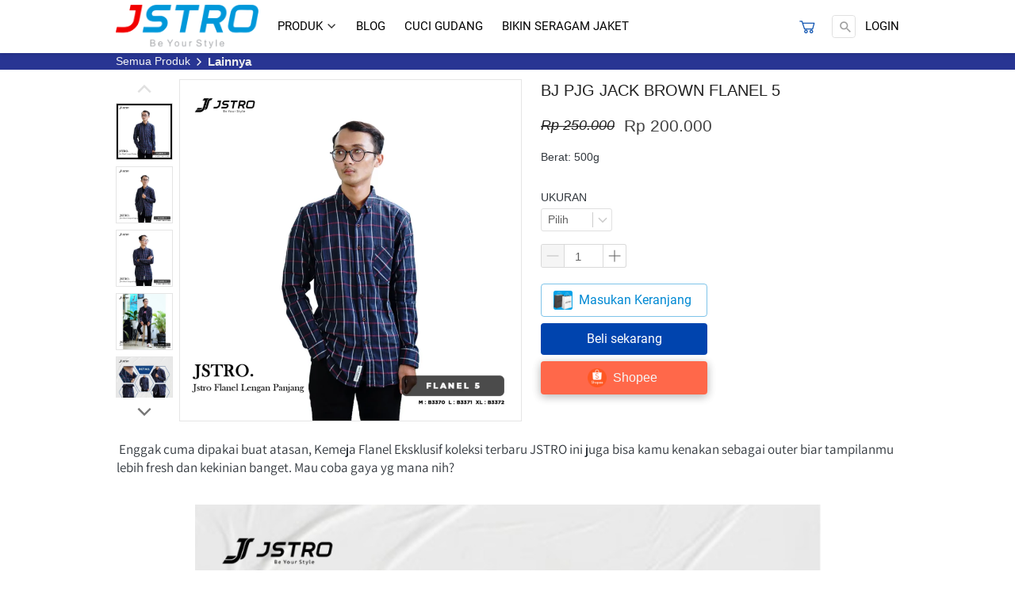

--- FILE ---
content_type: text/html; charset=utf-8
request_url: https://jstro.id/product/bj-pjg-esprit-flanel-1-54722-14520-76302-71895
body_size: 35664
content:
<!DOCTYPE html><html dir="ltr" lang="id"><head prefix="og: http://ogp.me/ns# fb: http://ogp.me/ns/fb# product: http://ogp.me/ns/product#"><meta charset=utf-8><meta property="og:locale" content="id_ID"><meta content='width=device-width,initial-scale=1.0,shrink-to-fit=no' name='viewport'/><noscript><style>.lazyimg{opacity:1 !important}</style></noscript><link href="/_/manifest.json?icon=cdn%3A%2F%2Fimg%2F_%2Fvdm1ed9vd2rubmqj%2Ff7llu6BZQPHti9Sf7zX9nWeGPlk2XeTMOe4tX9K4nRjA.png%23w%3D6674%26h%3D1628%26a%3D1&title=official%20jstro&url=%2Fjstro.id&bgc=%23303F9F" rel="manifest"/><!-- Google Tag Manager -->
<script>(function(w,d,s,l,i){w[l]=w[l]||[];w[l].push({'gtm.start':
new Date().getTime(),event:'gtm.js'});var f=d.getElementsByTagName(s)[0],
j=d.createElement(s),dl=l!='dataLayer'?'&l='+l:'';j.async=true;j.src=
'https://www.googletagmanager.com/gtm.js?id='+i+dl;f.parentNode.insertBefore(j,f);
})(window,document,'script','dataLayer','GTM-WBQB3DQ');</script>
<!-- End Google Tag Manager --><script>window.IMAGE_CDN_DOMAIN="bdsingapore.com";window.PNG_IMAGE_CDN_DOMAIN="bdsingapore.com";</script><script>
!function(f){if(f.fbq)return;n=f.fbq=function(){n.callMethod?n.callMethod.apply(n,arguments):n.queue.push(arguments)};n.queue=[];if(!f._fbq)f._fbq=n;n.push=n;n.loaded=!0;n.version='2.0'}(window);fbq('init','5585520971463472');fbq('addPixelId','768027730838190');fbq('addPixelId','1253256295287915');fbq('track','PageView');;window._fbids="5585520971463472,768027730838190,1253256295287915"</script><script async src='//connect.facebook.net/en_US/fbevents.js'></script><link href="https://jstro.id/product/bj-pjg-esprit-flanel-1-54722-14520-76302-71895" rel="canonical"/><meta property="og:url" content="https://jstro.id/product/bj-pjg-esprit-flanel-1-54722-14520-76302-71895"/><meta property="twitter:url" content="https://jstro.id/product/bj-pjg-esprit-flanel-1-54722-14520-76302-71895"/><script type="application/ld+json">{"@type":"Product","mpn":"P-Z1tqYFs","name":"BJ PJG JACK BROWN FLANEL 5","sku":"P-Z1tqYFs","itemCondition":"http://schema.org/NewCondition","description":"Enggak cuma dipakai buat atasan, Kemeja Flanel Eksklusif koleksi terbaru JSTRO ini juga bisa kamu kenakan sebagai outer biar tampilanmu lebih fresh dan kekinian banget. Mau coba gaya yg mana nih? .  .  .  . SPESIFIKASI. Bahan flanel","offers":{"@type":"Offer","price":200000,"priceValidUntil":"2100-12-31T00:00:00.000Z","priceCurrency":"IDR","availability":"http://schema.org/InStock","url":"https://jstro.id/product/bj-pjg-esprit-flanel-1-54722-14520-76302-71895"},"image":{"@type":"ImageObject","width":1000,"height":1000,"url":"https://bdsingapore.com/img/1200/vdm1ed9vd2rubmqj/hfuugeCtHJmVsm2hfuJABhJDPTGhtzTPGDVuhHM0FJQ.jpg"},"brand":"jstro.id","@context":"http://schema.org"}</script><meta property="og:type" content="product"><meta property="twitter:card" content="summary_large_image"><meta name="google" content="notranslate"/><meta name="mobile-web-app-capable" content="yes"><meta name="apple-mobile-web-app-capable" content="yes"/><meta name="mobile-web-app-title" content="jstro.id"/><meta name="apple-mobile-web-app-title" content="jstro.id"/><title>BJ PJG JACK BROWN FLANEL 5</title><meta property="og:title" content="BJ PJG JACK BROWN FLANEL 5"><meta property="twitter:title" content="BJ PJG JACK BROWN FLANEL 5"><meta name="description" content="Enggak cuma dipakai buat atasan, Kemeja Flanel Eksklusif koleksi terbaru JSTRO ini juga bisa kamu kenakan sebagai outer biar tampilanmu lebih fresh dan kekinian banget. Mau coba gaya yg mana nih? .  .  .  . SPESIFIKASI. Bahan flanel"/><meta property="og:description" content="Enggak cuma dipakai buat atasan, Kemeja Flanel Eksklusif koleksi terbaru JSTRO ini juga bisa kamu kenakan sebagai outer biar tampilanmu lebih fresh dan kekinian banget. Mau coba gaya yg mana nih? .  .  .  . SPESIFIKASI. Bahan flanel"/><meta property="twitter:description" content="Enggak cuma dipakai buat atasan, Kemeja Flanel Eksklusif koleksi terbaru JSTRO ini juga bisa kamu kenakan sebagai outer biar tampilanmu lebih fresh dan kekinian banget. Mau coba gaya yg mana nih? .  .  .  . SPESIFIKASI. Bahan flanel"/><link rel="preload" href="https://fonts.gstatic.com/s/roboto/v20/KFOmCnqEu92Fr1Mu4mxK.woff2" as="font" crossorigin><link rel="preload" href="https://fonts.gstatic.com/s/assistant/v6/2sDPZGJYnIjSi6H75xkZZE1I0yCmYzzQtuZnIGaV3w.woff2" as="font" crossorigin><style>@font-face {font-display:swap;font-family: 'Roboto';font-style: normal;font-weight: 400;src: url(https://fonts.gstatic.com/s/roboto/v20/KFOmCnqEu92Fr1Mu4mxK.woff2) format('woff2');unicode-range: U+0000-00FF, U+0131, U+0152-0153, U+02BB-02BC, U+02C6, U+02DA, U+02DC, U+2000-206F, U+2074, U+20AC, U+2122, U+2191, U+2193, U+2212, U+2215, U+FEFF, U+FFFD;}@font-face {font-display:swap;font-family: 'Assistant';font-style: normal;font-weight: 400;src: url(https://fonts.gstatic.com/s/assistant/v6/2sDPZGJYnIjSi6H75xkZZE1I0yCmYzzQtuZnIGaV3w.woff2) format('woff2');unicode-range: U+0000-00FF, U+0131, U+0152-0153, U+02BB-02BC, U+02C6, U+02DA, U+02DC, U+2000-206F, U+2074, U+20AC, U+2122, U+2191, U+2193, U+2212, U+2215, U+FEFF, U+FFFD;}</style><link href="//bdsingapore.com/img/32/vdm1ed9vd2rubmqj/fihrdbbnuUDrieDfiHZPYnF5ib8qetQb2XUdpgZI0obQ.png" rel="shortcut icon" type="image/png"/><link href="//bdsingapore.com/img/32/vdm1ed9vd2rubmqj/fihrdbbnuUDrieDfiHZPYnF5ib8qetQb2XUdpgZI0obQ.png" rel="apple-touch-icon" sizes="180x180"/><meta name="apple-mobile-web-app-status-bar-style" content="black"/><link href="//bdsingapore.com/img/32/vdm1ed9vd2rubmqj/fihrdbbnuUDrieDfiHZPYnF5ib8qetQb2XUdpgZI0obQ.png" rel="apple-touch-startup-image" media="(device-width: 375px) and (device-height: 667px) and (-webkit-device-pixel-ratio: 2)"><meta property="og:image" content="https://bdsingapore.com/img/1200/vdm1ed9vd2rubmqj/hfuugeCtHJmVsm2hfuJABhJDPTGhtzTPGDVuhHM0FJQ.jpg"/><meta property="twitter:image" content="https://bdsingapore.com/img/1200/vdm1ed9vd2rubmqj/hfuugeCtHJmVsm2hfuJABhJDPTGhtzTPGDVuhHM0FJQ.jpg"/><meta property="og:image:height" content="1000"/><meta property="og:image:width" content="1000"/><style>*{resize:none;box-sizing:border-box;border-style:solid;border-width:0;outline:0;line-height:1.4;text-rendering:optimizeLegibility}body{background:#fff}#app_root,body,input,textarea{font-family:Helvetica Neue,Helvetica}#app_root,body{line-height:1.4;font-weight:400;white-space:normal;color:#31373d;height:100%;margin:0;font-size:14px;-ms-text-size-adjust:100%;-webkit-text-size-adjust:100%;-webkit-font-smoothing:antialiased;-moz-osx-font-smoothing:greyscale;text-rendering:optimizeLegibility}.div{display:flex;flex-direction:column;flex-shrink:0}input{margin:0;font-size:15px;background:transparent}.noscroll::-webkit-scrollbar{width:0;height:0}.noscroll::-moz-scrollbar{width:0;height:0}hr{border-bottom:1px solid rgba(0,0,0,.2);margin-top:12px;margin-bottom:12px}html{height:100%}a{line-height:1}.view{min-height:0;min-width:0;justify-content:flex-start}.text,.view{position:relative}.text{display:inline-block}.scroll-view{position:relative;overflow-x:hidden;overflow-y:auto;-webkit-overflow-scrolling:touch}.scroll-view-horizontal{overflow-y:hidden;overflow-x:scroll;flex-direction:row}.drf-pc ol,.drf-pc ul{display:inline-flex;flex-direction:column;align-items:center}.drf-pc ul,.drf-pr ol{display:inline-flex;flex-direction:column;align-items:flex-end}img{position:relative}input::-webkit-input-placeholder,textarea::-webkit-input-placeholder{font-weight:300;color:rgba(0,0,0,.3)}input.has-error::-webkit-input-placeholder,textarea.has-error::-webkit-input-placeholder{color:#e5b3b3}input[disabled]::-webkit-input-placeholder,textarea[disabled]::-webkit-input-placeholder{color:#ddd}.DraftEditor-editorContainer,.DraftEditor-root,.public-DraftEditor-content{font-size:15px;height:inherit}.DraftEditor-root{position:relative;max-width:100%}.DraftEditor-editorContainer{background-color:hsla(0,0%,100%,0);border-left:.1px solid transparent;position:relative}.public-DraftEditor-block{position:relative}.DraftEditor-alignLeft .public-DraftStyleDefault-block{text-align:left}.DraftEditor-alignLeft .public-DraftEditorPlaceholder-root{left:0;text-align:left}.DraftEditor-alignCenter .public-DraftStyleDefault-block{text-align:center}.DraftEditor-alignCenter .public-DraftEditorPlaceholder-root{margin:0 auto;text-align:center;width:100%}.DraftEditor-alignRight .public-DraftStyleDefault-block{text-align:right}.DraftEditor-alignRight .public-DraftEditorPlaceholder-root{right:0;text-align:right}.public-DraftEditorPlaceholder-root{color:#bdc1c9;position:absolute;z-index:0}.public-DraftEditorPlaceholder-hasFocus{color:#bdc1c9}.DraftEditorPlaceholder-hidden{display:none}.public-DraftStyleDefault-block{position:relative;white-space:pre-wrap}.public-DraftStyleDefault-ltr{direction:ltr}.public-DraftStyleDefault-rtl{direction:rtl;text-align:right}.public-DraftStyleDefault-listLTR{direction:ltr}.public-DraftStyleDefault-listRTL{direction:rtl}.public-DraftStyleDefault-ol,.public-DraftStyleDefault-ul{margin:8px 0;padding:0}.public-DraftStyleDefault-depth0.public-DraftStyleDefault-listLTR{margin-left:1em}.public-DraftStyleDefault-depth0.public-DraftStyleDefault-listRTL{margin-right:1em}.public-DraftStyleDefault-depth1.public-DraftStyleDefault-listLTR{margin-left:3em}.public-DraftStyleDefault-depth1.public-DraftStyleDefault-listRTL{margin-right:3em}.public-DraftStyleDefault-depth2.public-DraftStyleDefault-listLTR{margin-left:4.5em}.public-DraftStyleDefault-depth2.public-DraftStyleDefault-listRTL{margin-right:4.5em}.public-DraftStyleDefault-depth3.public-DraftStyleDefault-listLTR{margin-left:6em}.public-DraftStyleDefault-depth3.public-DraftStyleDefault-listRTL{margin-right:6em}.public-DraftStyleDefault-depth4.public-DraftStyleDefault-listLTR{margin-left:7.5em}.public-DraftStyleDefault-depth4.public-DraftStyleDefault-listRTL{margin-right:7.5em}.public-DraftStyleDefault-unorderedListItem{list-style-type:square;position:relative}.public-DraftStyleDefault-unorderedListItem.public-DraftStyleDefault-depth0{list-style-type:disc}.public-DraftStyleDefault-unorderedListItem.public-DraftStyleDefault-depth1{list-style-type:circle}.public-DraftStyleDefault-orderedListItem{list-style-type:none;position:relative}.public-DraftStyleDefault-orderedListItem.public-DraftStyleDefault-listLTR:before{left:-30px;position:absolute;text-align:right;width:30px}.public-DraftStyleDefault-orderedListItem.public-DraftStyleDefault-listRTL:before{position:absolute;right:-30px;text-align:left;width:30px}.public-DraftStyleDefault-orderedListItem:before{content:counter(a) ". ";counter-increment:a}.public-DraftStyleDefault-orderedListItem.public-DraftStyleDefault-depth1:before{content:counter(b) ". ";counter-increment:b}.public-DraftStyleDefault-orderedListItem.public-DraftStyleDefault-depth2:before{content:counter(c) ". ";counter-increment:c}.public-DraftStyleDefault-orderedListItem.public-DraftStyleDefault-depth3:before{content:counter(d) ". ";counter-increment:d}.public-DraftStyleDefault-orderedListItem.public-DraftStyleDefault-depth4:before{content:counter(e) ". ";counter-increment:e}.public-DraftStyleDefault-depth0.public-DraftStyleDefault-reset{counter-reset:a}.public-DraftStyleDefault-depth1.public-DraftStyleDefault-reset{counter-reset:b}.public-DraftStyleDefault-depth2.public-DraftStyleDefault-reset{counter-reset:c}.public-DraftStyleDefault-depth3.public-DraftStyleDefault-reset{counter-reset:d}.public-DraftStyleDefault-depth4.public-DraftStyleDefault-reset{counter-reset:e}.public-DraftStyleDefault-ol,.public-DraftStyleDefault-ul{display:inline-flex;flex-direction:column}p.draft-block{margin:0}.draft-block-header-one{font-weight:700;font-size:23px}.draft-block-header-two{font-weight:500;font-size:20px}.draft-block-header-three{font-weight:500;font-size:17px}.draft-block-atomic,.draft-block-header-one,.draft-block-header-three,.draft-block-header-two{margin:0}.draft-editor-editable .draft-block-header-one,.draft-editor-editable .draft-block-header-three,.draft-editor-editable .draft-block-header-two{color:#333}h1,h2,h3,h4{margin:0}.email-view{font-weight:"400"}.no-click-child *{pointer-events:none}img{image-rendering:-webkit-optimize-contrast;image-rendering:crisp-edges}[type=text]::-ms-clear,input[type=text]::-ms-reveal{ :none;width:0;height:0}input[type=search]::-webkit-search-cancel-button,input[type=search]::-webkit-search-decoration,input[type=search]::-webkit-search-results-button,input[type=search]::-webkit-search-results-decoration{display:none}.rotate-animation{-webkit-animation:a 1s infinite linear}@keyframes a{0%{transform:rotate(0deg)}to{transform:rotate(359deg)}}.draft-block.draft-block-blockquote{font-size:22px;color:rgba(0,0,0,.44);font-style:italic}.draft-quote{position:relative;padding-right:4px;padding-left:4px}.draft-quote>span{opacity:0}.draft-quote:before{position:absolute;top:-8px;font-size:30px;opacity:1}.draft-quote-start:before{right:2px;content:"\201C"}.draft-quote-end:before{left:2px;content:"\201D"}.draft-right-align{text-align:right}.draft-center-align{text-align:center}.draft-justify-align{text-align:justify}.dvd{z-index:1}.bgw>div,.ibgw>div{z-index:2}@media print{.no-print{display:none!important;height:0}}.navigation_items_ul{list-style:none;display:flex;flex-direction:row;align-items:center;flex:1;margin-left:0;margin-right:0;margin-top:0;margin-bottom:0;padding-left:0;padding-right:0;padding-top:0;padding-bottom:0}@media(max-width:800px){.navigation_items_ul{display:none}}.btn{flex-direction:row;user-select:none;border-width:1px;justify-content:center;align-items:center;text-align:center;border-radius:4px;border-top-width:1px;border-bottom-width:1px;border-left-width:1px;border-right-width:1px;padding-left:16px;padding-right:16px;padding-top:5px;padding-bottom:5px}.btn_icon_only{padding-left:8px;padding-right:8px;padding-top:5px;padding-bottom:5px}.searchinput_wrapper{height:29px}@media(max-width:800px){.searchinput_wrapper{height:33px}}.input_style_box_wrapper_bg{background-color:#ffffff}.navigation_items_toggler{display:none;flex-direction:row;opacity:0.8;flex:1;justify-content:flex-end}@media(max-width:800px){.navigation_items_toggler{display:flex}}.bgw{display:block}.mpic_ctr{margin-left:18px;margin-right:6px;margin-top:12px;margin-bottom:12px}@media(max-width:600px){.mpic_ctr{margin-right:0}}@media(max-width:500px){.mpic_ctr{margin-left:0;width:100%}}.mpic_ctr_left{flex-direction:row;align-items:start}@media(max-width:700px){.mpic_ctr_left{flex-direction:column;align-items:stretch}}@media(min-width:800px){:not(.antiMaxW800).s_bu_pr_f_img_512{flex:1;min-width:512px}}.mpic_pic{border-color:rgba(0,0,0,.1);border-width:1px;border-top-width:1px;border-bottom-width:1px;border-left-width:1px;border-right-width:1px}.mpic_main_pic{flex:1}@media(max-width:900px){.mpic_main_pic{width:300px}}@media(max-width:700px){.mpic_main_pic{width:240px}}@media(max-width:600px){.mpic_main_pic{width:180px}}@media(max-width:500px){.mpic_main_pic{width:100%}}.mpic_thmbs_btm{flex-direction:row;flex-wrap:wrap;margin-left:-4px;margin-right:-4px;margin-top:8px;margin-bottom:8px}@media(max-width:700px){.mpic_thmbs_btm{margin-top:12px}}@media(max-width:500px){.mpic_thmbs_btm{flex-wrap:nowrap;padding-bottom:8px;margin-left:0;margin-right:0;margin-top:0;margin-bottom:0}}.mpic_thmbs_lft.p1{order:-1;flex-direction:column;margin-left:0;margin-right:0;margin-top:0;margin-bottom:0}@media(max-width:700px){.mpic_thmbs_lft.p1{flex-direction:row;margin-top:12px;flex-wrap:wrap;order:1;margin-left:-4px;margin-right:-4px}}@media(max-width:500px){.mpic_thmbs_lft.p1{flex-wrap:nowrap;margin-left:0;margin-right:0;margin-top:0;margin-bottom:0}}.mpic_tlp{height:100%}@media(max-width:700px){.mpic_tlp{display:none}}.mpic_thmb_btm_ctr{width:20.00%}@media(max-width:700px){.mpic_thmb_btm_ctr{width:33.3%}}@media(max-width:500px){.mpic_thmb_btm_ctr{width:22.00%}}.mpic_thmb_lft_ctr.p1{width:80px}@media(max-width:900px){.mpic_thmb_lft_ctr.p1{width:60px}}@media(max-width:700px){.mpic_thmb_lft_ctr.p1{width:33.3%}}@media(max-width:500px){.mpic_thmb_lft_ctr.p1{width:22.00%}}.mpic_ics{position:absolute;top:0;bottom:0;left:0}@media(max-width:700px){.mpic_ics{display:none}}.mpic_tlc.p1{position:absolute;top:0;bottom:0;overflow-x:hidden;overflow-y:hidden;flex-wrap:nowrap}@media(max-width:700px){.mpic_tlc.p1{position:relative;overflow-y:hidden;overflow-x:scroll}}@media(min-width:700px){:not(.antiMaxW700).mpic_tlm.p1.p2{margin-top:30px;margin-bottom:30px}}.mpic_thmb_btm{margin-bottom:8px;margin-left:4px;margin-right:4px}@media(max-width:500px){.mpic_thmb_btm{border-top-width:0;border-left-width:0;margin-left:0;margin-right:0;margin-top:0;margin-bottom:0}}.mpic_thmb_lft.p1{margin-left:0;margin-right:8px;margin-bottom:8px}@media(max-width:700px){.mpic_thmb_lft.p1{margin-bottom:8px;margin-left:4px;margin-right:4px}}@media(max-width:500px){.mpic_thmb_lft.p1{margin-left:0;margin-right:0;margin-top:0;margin-bottom:0}}.cmn_flex_wrapper{align-items:stretch;justify-content:stretch;max-width:100%}.cmn_flex_row{flex-direction:row}.selectable_icon{height:19px}@media(max-width:800px){.selectable_icon{height:22px}}.cntr_inp_btn{height:28px;width:28px}@media(max-width:800px){.cntr_inp_btn{height:32px;width:32px}}.cntr_inp_content{height:28px;width:50px}@media(max-width:800px){.cntr_inp_content{height:32px;width:70px}}@media(min-width:500px){:not(.antiMaxW500).bpf_mb.p1{align-self:flex-start}}.btn_big.p1{padding-left:19px;padding-right:19px;padding-top:8px;padding-bottom:8px}.btn_text{font-weight:400;font-size:15px}.product_detail_content div.draft-block > div > span,.product_detail_content div.draft-block > div > a,.product_detail_content p.draft-block,.product_detail_content li.draft-block,.product_detail_content blockquote.draft-block{font-size:17px}.product_detail_content h1{font-size:34px;font-weight:700;margin-bottom:5px}@media(max-width:800px){.product_detail_content h1{font-size:27.200000000000003px;font-weight:700;margin-bottom:5px}}.product_detail_content h2{font-size:25px;font-weight:700;margin-bottom:5px}@media(max-width:800px){.product_detail_content h2{font-size:23px;font-weight:700;margin-bottom:5px}}.product_detail_content h3{font-size:22px;font-weight:700;margin-bottom:5px}@media(max-width:800px){.product_detail_content h3{font-size:20px;font-weight:700;margin-bottom:5px}}.aliganble_center_ctr{clear:both;align-items:center}@media(max-width:500px){.aliganble_center_ctr{margin-left:-18px;margin-right:-18px}}.alignable_block_wrapper{margin-top:12px;margin-bottom:12px}.alignable_center_with_mxw{max-width:80%}@media(max-width:800px){.alignable_center_with_mxw{max-width:100%}}.page-text-editor-medium h1.draft-block{font-size:30px;font-weight:700}@media(max-width:800px){.page-text-editor-medium h1.draft-block{font-size:22px;font-weight:700}}.page-text-editor-medium h2.draft-block{font-size:25px;font-weight:500}@media(max-width:800px){.page-text-editor-medium h2.draft-block{font-size:20px;font-weight:500}}.page-text-editor-medium h3.draft-block{font-size:21px;font-weight:500}@media(max-width:800px){.page-text-editor-medium h3.draft-block{font-size:18px;font-weight:500}}.page-text-editor-medium .draft-block{font-size:18px;font-weight:400}@media(max-width:800px){.page-text-editor-medium .draft-block{font-size:16px;font-weight:400}}.page-text-editor-medium .draft-block.draft-block-empty{height:9px}@media(max-width:800px){.page-text-editor-medium .draft-block.draft-block-empty{height:8px}}.rsp-grp-end-rch + div + .endReach{display:none}.rsp-grp-hide-next + div{display:none}@media(max-width:100018px){.responsiveGroupOf-140-4-1:nth-child(n + 5){display:none}}@media(max-width:100026px){.responsiveGroupOf-140-4-1:nth-child(n + 5){display:none}}@media(max-width:100018px){.responsiveGroupOf-140-4-1-wrp + div{display:none}}@media(max-width:579px){.responsiveGroupOf-140-4-1:nth-child(n + 4){display:none}}@media(max-width:587px){.responsiveGroupOf-140-4-1:nth-child(n + 4){display:none}}@media(max-width:439px){.responsiveGroupOf-140-4-1:nth-child(n + 3){display:none}}@media(max-width:447px){.responsiveGroupOf-140-4-1:nth-child(n + 3){display:none}}@media(max-width:299px){.responsiveGroupOf-140-4-1:nth-child(n + 2){display:none}}@media(max-width:307px){.responsiveGroupOf-140-4-1:nth-child(n + 2){display:none}}.responsive-group-of-item{display:inline-block;text-align:left;vertical-align:top}@media(max-width:100018px){.responsiveGroupOf-140-4-1{width:25%}}@media(max-width:579px){.responsiveGroupOf-140-4-1{width:33.3%}}@media(max-width:439px){.responsiveGroupOf-140-4-1{width:50%}}@media(max-width:299px){.responsiveGroupOf-140-4-1{width:100%}}@media(max-width:100026px){.responsiveGroupOf-140-4-1{width:25%}}@media(max-width:587px){.responsiveGroupOf-140-4-1{width:33.3%}}@media(max-width:447px){.responsiveGroupOf-140-4-1{width:50%}}@media(max-width:307px){.responsiveGroupOf-140-4-1{width:100%}}.link{font-weight:400;color:#1976D2}</style></head><body style="background-color:#ffffff"><script>setTimeout(function(){document.body.classList.add('bdinit')},100)</script>
<div id='app_root'><div style="align-items:stretch;position:relative;flex:1;height:100%" class="view div "><div style="flex:1;align-items:stretch" class="app-App  view div "><div style="flex:1" class="page-Page  view div " id="top"><div style="flex:0 0 0;min-height:100vh;overflow-x:visible;overflow-y:visible" class="div scroll-view div-with-flex  "><div style="z-index:10" class="view div "><div style="background-color:rgba(255,255,255,0)" class="view div "><div style="position:absolute;top:0;left:0;right:0;bottom:0;background-color:rgba(255,255,255,0);box-shadow:0px 0px 0px 0px rgba(0,0,0,0),0px 2px 10px 0px rgba(0,0,0,0.05),0px 1px 4px 0px rgba(0,0,0,0.1);-webkit-box-shadow:0px 0px 0px 0px rgba(0,0,0,0),0px 2px 10px 0px rgba(0,0,0,0.05),0px 1px 4px 0px rgba(0,0,0,0.1)" class="view div "></div><div style="z-index:10;overflow:hidden;background-color:#ffffff" class="view div "><div style="align-items:center" class="view div "><div style="max-width:1024px;width:100%;align-items:center;flex-direction:row;margin-left:auto;margin-right:auto;padding-left:6px;padding-right:6px" class="view div "><div style="max-width:70%;align-self:stretch;margin-left:12px;margin-right:12px" class="view div "><div style="padding-top:6px;padding-bottom:6px" class="view div "><a style="cursor:pointer;text-decoration:none" href="https://jstro.id"><div style="width:180px;max-width:100%" class="view div "><div style="display:block;text-align:center;line-height:.8;overflow:hidden" class="view div "><div style="width:100%;padding-top:30.6553911205074%;display:block;opacity:0" class="lazyimg_p  view div "></div><img src="[data-uri]" draggable="false" alt="-" data-realsource="//bdsingapore.com/img/400/vdm1ed9vd2rubmqj/hJceURgs1rskOJhJGFFiv2FiiDKXT96ULlYU4m9pg.png" style="top:0;left:0;right:0;bottom:0;position:absolute;width:100%;height:100%;min-width:100%;min-height:100%;object-fit:contain" class="lazyimg bdr-b"/></div></div></a></div></div><nav style="flex-direction:row;flex:1" class="view div " id="SiteMainNav" itemType="https://schema.org/SiteNavigationElement" itemscope="" role="navigation"><ul class="navigation_items_ul view div "><li><div style="cursor:pointer;flex-direction:row;border-radius:6px;padding-left:12px;padding-right:12px;padding-top:4px;padding-bottom:4px" class="view div "><span style="font-size:15px;font-weight:500;text-align:center;font-family:&#x27;Roboto&#x27;;color:#000000" class="text">PRODUK</span><svg viewBox="30 30 450 450" class="" width="14" height="14" style="color:#000000;position:relative;font-size:14px;width:14px;height:14px;text-align:center;top:3px;margin-left:4px;opacity:0.8;fill:#000000"><path d="M128.4 160L96 192.3 256 352l160-159.7-32.4-32.3L256 287.3z"></path></svg></div></li><li><a style="cursor:pointer;text-decoration:none" itemProp="name" href="https://jstro.id/blog"><div style="border-radius:6px;padding-left:12px;padding-right:12px;padding-top:12px;padding-bottom:12px" class="view div "><span style="font-size:15px;font-weight:500;text-align:center;font-family:&#x27;Roboto&#x27;;color:#000000" class="text">BLOG</span></div></a></li><li><a style="cursor:pointer;text-decoration:none" itemProp="name" href="https://jstro.id/cucigudang"><div style="border-radius:6px;padding-left:12px;padding-right:12px;padding-top:12px;padding-bottom:12px" class="view div "><span style="font-size:15px;font-weight:500;text-align:center;font-family:&#x27;Roboto&#x27;;color:#000000" class="text">CUCI GUDANG</span></div></a></li><li><a style="cursor:pointer;text-decoration:none" itemProp="name" href="https://jstro.id/corporat"><div style="border-radius:6px;padding-left:12px;padding-right:12px;padding-top:12px;padding-bottom:12px" class="view div "><span style="font-size:15px;font-weight:500;text-align:center;font-family:&#x27;Roboto&#x27;;color:#000000" class="text">BIKIN SERAGAM JAKET</span></div></a></li><li style="flex:1"><div style="flex:1" class="spaces-fill  view div "></div></li><li><div class="view div "><a style="cursor:pointer;text-decoration:none" itemProp="name" href="https://jstro.id/cart"><div style="border-color:rgba(255,255,255,0.5);background-color:#ffffff;margin-left:12px;margin-right:12px;margin-top:4px;margin-bottom:4px;cursor:pointer" class="btn btn_icon_only view div "><span style="width:0;overflow:hidden" class="text">`</span><div style="color:#ffffff;position:relative;font-size:20px;width:20px;height:20px;text-align:center;fill:#ffffff;display:block;line-height:.8;overflow:hidden" class="view div "><div style="top:0;left:0;width:100%;height:100%;position:absolute;opacity:1" class="lazyimg_p  view div "></div><div style="padding-bottom:100%" class="view div "></div><img srcSet="//bdsingapore.com/img/24/vdm1ed9vd2rubmqj/fEtg42wCS4lS0eCfEEjY5b2TuWdVaXSLCOUZCdB1lBdA.png 24w,//bdsingapore.com/img/32/vdm1ed9vd2rubmqj/fEtg42wCS4lS0eCfEEjY5b2TuWdVaXSLCOUZCdB1lBdA.png 32w,//bdsingapore.com/img/40/vdm1ed9vd2rubmqj/fEtg42wCS4lS0eCfEEjY5b2TuWdVaXSLCOUZCdB1lBdA.png 40w" src="//bdsingapore.com/img/60/vdm1ed9vd2rubmqj/fEtg42wCS4lS0eCfEEjY5b2TuWdVaXSLCOUZCdB1lBdA.png" draggable="false" alt="-" style="top:0;left:0;width:20px;height:20px;position:absolute;display:inline-block;opacity:0;object-fit:contain" class="lazyimg"/></div></div></a></div></li><li><div style="width:0;min-width:30px" class="view div "><div style="border-radius:0;border-width:0;cursor:pointer;border-top-width:0;border-bottom-width:0;border-left-width:0;border-right-width:0;margin-top:4px;margin-bottom:4px" class="view div "><div style="border-width:1px;border-color:#E0E0E0;border-radius:4px;flex-direction:row;border-top-width:1px;border-bottom-width:1px;border-left-width:1px;border-right-width:1px" class="searchinput_wrapper view div "><input type="search" style="flex:1;border-radius:4px;overflow:hidden;padding-left:12px" value="" class="input_style_box_wrapper_bg"/><div style="overflow:hidden;flex-direction:row;position:absolute;top:0;right:0;bottom:0;align-items:center;left:8px;pointer-events:none" class="view div "><svg viewBox="30 30 450 450" class="" width="16" height="16" style="color:#9E9E9E;position:relative;font-size:16px;width:16px;height:16px;text-align:center;margin-right:4px;min-width:16px;fill:#9E9E9E"><path d="M337.51 305.372h-17.502l-6.57-5.486c20.79-25.232 33.92-57.054 33.92-93.257C347.36 127.63 283.897 64 205.136 64 127.452 64 64 127.632 64 206.63s63.452 142.627 142.225 142.627c35.01 0 67.83-13.167 92.99-34.008l6.562 5.486v17.55L415.18 448 448 415.086 337.51 305.372zm-131.285 0c-54.702 0-98.463-43.887-98.463-98.743 0-54.86 43.76-98.743 98.463-98.743 54.7 0 98.462 43.884 98.462 98.742 0 54.855-43.762 98.742-98.462 98.742z"></path></svg><span style="white-space:nowrap;margin-left:2px;color:rgba(0,0,0,.3);font-size:16px" class="text">Search</span></div></div></div></div></li><li><a style="cursor:pointer;text-decoration:none" itemProp="name" href="https://jstro.id/login"><div style="border-radius:6px;padding-left:12px;padding-right:12px;padding-top:12px;padding-bottom:12px" class="view div "><span style="font-size:15px;font-weight:500;text-align:center;font-family:&#x27;Roboto&#x27;;color:#000000" class="text">LOGIN</span></div></a></li></ul><div class="navigation_items_toggler view div "><a style="cursor:pointer;text-decoration:none" href="https://jstro.id/cart"><div style="padding-left:6px;padding-right:6px;padding-top:6px;padding-bottom:6px" class="view div "><div class="view div "><div style="color:#F44336;position:relative;font-size:24px;width:24px;height:24px;text-align:center;fill:#F44336;display:block;line-height:.8;overflow:hidden" class="view div "><div style="top:0;left:0;width:100%;height:100%;position:absolute;opacity:1" class="lazyimg_p  view div "></div><div style="padding-bottom:100%" class="view div "></div><img srcSet="//bdsingapore.com/img/24/vdm1ed9vd2rubmqj/hYhqP1UsxUlBLJlhYCWsN8FmjVvSMgQuOm68eC5gstPg.png 24w,//bdsingapore.com/img/32/vdm1ed9vd2rubmqj/hYhqP1UsxUlBLJlhYCWsN8FmjVvSMgQuOm68eC5gstPg.png 32w,//bdsingapore.com/img/40/vdm1ed9vd2rubmqj/hYhqP1UsxUlBLJlhYCWsN8FmjVvSMgQuOm68eC5gstPg.png 40w,//bdsingapore.com/img/60/vdm1ed9vd2rubmqj/hYhqP1UsxUlBLJlhYCWsN8FmjVvSMgQuOm68eC5gstPg.png 60w" src="//bdsingapore.com/img/100/vdm1ed9vd2rubmqj/hYhqP1UsxUlBLJlhYCWsN8FmjVvSMgQuOm68eC5gstPg.png" draggable="false" alt="-" style="top:0;left:0;width:24px;height:24px;position:absolute;display:inline-block;opacity:0;object-fit:contain" class="lazyimg"/></div></div></div></a><div style="cursor:pointer;padding-left:6px;padding-right:6px;padding-top:6px;padding-bottom:6px" class="view div "><div class="view div "><svg viewBox="0 0 525.153 525.153" class="" width="24" height="24" style="color:#000000;position:relative;font-size:24px;width:24px;height:24px;text-align:center;fill:#000000"><path d="M58.379 291.766h408.394v-58.379H58.379v58.379zM0 408.459h408.459V350.08H0v58.379zm116.693-291.766v58.379h408.459v-58.379H116.693z"/></svg></div></div></div></nav></div></div></div></div></div><div class="view div "><div style="background-color:rgb(40,53,147)" class="bgw view div "><div style="max-width:1024px;width:100%;margin-left:auto;margin-right:auto" class="view div "><div style="flex-wrap:wrap;flex-direction:row;align-items:center;padding-left:18px;padding-right:18px" class="view div "><a style="cursor:pointer;text-decoration:none" href="https://jstro.id/product/category/"><div style="flex-direction:row;align-items:center" class="view div "><span style="color:#F5F5F5;font-weight:400" class="text">Semua Produk</span><svg viewBox="30 30 450 450" class="" width="14" height="14" style="color:#F5F5F5;position:relative;font-size:14px;width:14px;height:14px;text-align:center;margin-left:4px;margin-right:4px;fill:#F5F5F5"><path d="M287.3 256L160 383.6l32.3 32.4L352 256 192.3 96 160 128.4z"></path></svg></div></a><div style="flex-direction:row;align-items:center" class="view div "><span style="color:#EEEEEE;font-weight:700;font-size:15px" class="text">Lainnya</span></div></div></div></div></div><div class="view div "><div style="max-width:1024px;width:100%;flex-direction:row;align-items:flex-start;flex-wrap:wrap;margin-left:auto;margin-right:auto" class="view div "><div class="mpic_ctr mpic_ctr_left s_bu_pr_f_img_512 view div "><div class="mpic_pic mpic_main_pic view div "><div style="display:block;text-align:center;line-height:.8;overflow:hidden;width:100%" class="view div "><div style="top:0;left:0;width:100%;height:100%;position:absolute;background-color:#1d1e2b;opacity:1" class="lazyimg_p  view div "></div><div style="padding-bottom:100%" class="view div "></div><picture style="top:0;left:0;width:100%;height:100%;position:absolute;object-fit:contain"><source type="image/webp" srcSet="//bdsingapore.com/img/100/vdm1ed9vd2rubmqj/hfuugeCtHJmVsm2hfuJABhJDPTGhtzTPGDVuhHM0FJQ.webp 100w,//bdsingapore.com/img/200/vdm1ed9vd2rubmqj/hfuugeCtHJmVsm2hfuJABhJDPTGhtzTPGDVuhHM0FJQ.webp 200w,//bdsingapore.com/img/300/vdm1ed9vd2rubmqj/hfuugeCtHJmVsm2hfuJABhJDPTGhtzTPGDVuhHM0FJQ.webp 300w,//bdsingapore.com/img/400/vdm1ed9vd2rubmqj/hfuugeCtHJmVsm2hfuJABhJDPTGhtzTPGDVuhHM0FJQ.webp 400w,//bdsingapore.com/img/500/vdm1ed9vd2rubmqj/hfuugeCtHJmVsm2hfuJABhJDPTGhtzTPGDVuhHM0FJQ.webp 500w,//bdsingapore.com/img/600/vdm1ed9vd2rubmqj/hfuugeCtHJmVsm2hfuJABhJDPTGhtzTPGDVuhHM0FJQ.webp 600w,//bdsingapore.com/img/700/vdm1ed9vd2rubmqj/hfuugeCtHJmVsm2hfuJABhJDPTGhtzTPGDVuhHM0FJQ.webp 700w,//bdsingapore.com/img/800/vdm1ed9vd2rubmqj/hfuugeCtHJmVsm2hfuJABhJDPTGhtzTPGDVuhHM0FJQ.webp 800w"/><img src="//bdsingapore.com/img/800/vdm1ed9vd2rubmqj/hfuugeCtHJmVsm2hfuJABhJDPTGhtzTPGDVuhHM0FJQ.jpg" srcSet="//bdsingapore.com/img/100/vdm1ed9vd2rubmqj/hfuugeCtHJmVsm2hfuJABhJDPTGhtzTPGDVuhHM0FJQ.jpg 100w,//bdsingapore.com/img/200/vdm1ed9vd2rubmqj/hfuugeCtHJmVsm2hfuJABhJDPTGhtzTPGDVuhHM0FJQ.jpg 200w,//bdsingapore.com/img/300/vdm1ed9vd2rubmqj/hfuugeCtHJmVsm2hfuJABhJDPTGhtzTPGDVuhHM0FJQ.jpg 300w,//bdsingapore.com/img/400/vdm1ed9vd2rubmqj/hfuugeCtHJmVsm2hfuJABhJDPTGhtzTPGDVuhHM0FJQ.jpg 400w,//bdsingapore.com/img/500/vdm1ed9vd2rubmqj/hfuugeCtHJmVsm2hfuJABhJDPTGhtzTPGDVuhHM0FJQ.jpg 500w,//bdsingapore.com/img/600/vdm1ed9vd2rubmqj/hfuugeCtHJmVsm2hfuJABhJDPTGhtzTPGDVuhHM0FJQ.jpg 600w,//bdsingapore.com/img/700/vdm1ed9vd2rubmqj/hfuugeCtHJmVsm2hfuJABhJDPTGhtzTPGDVuhHM0FJQ.jpg 700w,//bdsingapore.com/img/800/vdm1ed9vd2rubmqj/hfuugeCtHJmVsm2hfuJABhJDPTGhtzTPGDVuhHM0FJQ.jpg 800w" draggable="false" alt="-" style="width:100%;height:100%;object-fit:contain;opacity:0" class="lazyimg"/></picture></div></div><div class="mpic_thmbs_btm mpic_thmbs_lft p1 mpic_tlp view div "><div class="mpic_thmb_btm_ctr mpic_thmb_lft_ctr p1 view div "></div></div><div class="mpic_thmb_btm_ctr mpic_thmb_lft_ctr p1 mpic_ics view div "><div style="position:absolute;z-index:1;left:0;right:8px;align-items:center;border-bottom-left-radius:8px;border-bottom-right-radius:8px;bottom:0;cursor:pointer" class="view div "><svg viewBox="30 30 450 450" class="" width="24" height="24" style="color:#757575;position:relative;font-size:24px;width:24px;height:24px;text-align:center;fill:#757575"><path d="M128.4 160L96 192.3 256 352l160-159.7-32.4-32.3L256 287.3z"></path></svg></div><div style="position:absolute;z-index:1;left:0;right:8px;align-items:center;border-top-left-radius:8px;border-top-right-radius:8px;top:0" class="view div "><svg viewBox="30 30 450 450" class="" width="24" height="24" style="color:#E0E0E0;position:relative;font-size:24px;width:24px;height:24px;text-align:center;fill:#E0E0E0"><path d="M383.6 352l32.4-32.3L256 160 96 319.7l32.4 32.3L256 224.7z"></path></svg></div></div><div class="mpic_thmbs_btm mpic_thmbs_lft p1 mpic_tlc p1 mpic_tlm p1 p2 div scroll-view noscroll scroll-view-horizontal "><div style="cursor:pointer" class="mpic_thmb_btm_ctr mpic_thmb_lft_ctr p1 view div "><div class="mpic_thmb_btm mpic_thmb_lft p1 mpic_pic view div "><div style="display:block;text-align:center;line-height:.8;overflow:hidden" class="view div "><div style="top:0;left:0;width:100%;height:100%;position:absolute;background-color:#1d1e2b;opacity:1" class="lazyimg_p  view div "></div><div style="padding-bottom:100%" class="view div "></div><picture style="top:0;left:0;width:100%;height:100%;position:absolute;right:0;bottom:0;object-fit:contain"><source type="image/webp" srcSet="//bdsingapore.com/img/24/vdm1ed9vd2rubmqj/hfuugeCtHJmVsm2hfuJABhJDPTGhtzTPGDVuhHM0FJQ.webp 24w,//bdsingapore.com/img/32/vdm1ed9vd2rubmqj/hfuugeCtHJmVsm2hfuJABhJDPTGhtzTPGDVuhHM0FJQ.webp 32w,//bdsingapore.com/img/40/vdm1ed9vd2rubmqj/hfuugeCtHJmVsm2hfuJABhJDPTGhtzTPGDVuhHM0FJQ.webp 40w,//bdsingapore.com/img/60/vdm1ed9vd2rubmqj/hfuugeCtHJmVsm2hfuJABhJDPTGhtzTPGDVuhHM0FJQ.webp 60w,//bdsingapore.com/img/100/vdm1ed9vd2rubmqj/hfuugeCtHJmVsm2hfuJABhJDPTGhtzTPGDVuhHM0FJQ.webp 100w,//bdsingapore.com/img/200/vdm1ed9vd2rubmqj/hfuugeCtHJmVsm2hfuJABhJDPTGhtzTPGDVuhHM0FJQ.webp 200w"/><img src="//bdsingapore.com/img/300/vdm1ed9vd2rubmqj/hfuugeCtHJmVsm2hfuJABhJDPTGhtzTPGDVuhHM0FJQ.jpg" srcSet="//bdsingapore.com/img/24/vdm1ed9vd2rubmqj/hfuugeCtHJmVsm2hfuJABhJDPTGhtzTPGDVuhHM0FJQ.jpg 24w,//bdsingapore.com/img/32/vdm1ed9vd2rubmqj/hfuugeCtHJmVsm2hfuJABhJDPTGhtzTPGDVuhHM0FJQ.jpg 32w,//bdsingapore.com/img/40/vdm1ed9vd2rubmqj/hfuugeCtHJmVsm2hfuJABhJDPTGhtzTPGDVuhHM0FJQ.jpg 40w,//bdsingapore.com/img/60/vdm1ed9vd2rubmqj/hfuugeCtHJmVsm2hfuJABhJDPTGhtzTPGDVuhHM0FJQ.jpg 60w,//bdsingapore.com/img/100/vdm1ed9vd2rubmqj/hfuugeCtHJmVsm2hfuJABhJDPTGhtzTPGDVuhHM0FJQ.jpg 100w,//bdsingapore.com/img/200/vdm1ed9vd2rubmqj/hfuugeCtHJmVsm2hfuJABhJDPTGhtzTPGDVuhHM0FJQ.jpg 200w" draggable="false" alt="-" style="width:100%;height:100%;object-fit:contain;opacity:0" class="lazyimg"/></picture></div><div style="position:absolute;top:0;left:0;right:0;bottom:0;box-shadow:0 0 0 2px black inset;-webkit-box-shadow:0 0 0 2px black inset" class="view div "></div></div></div><div style="cursor:pointer" class="mpic_thmb_btm_ctr mpic_thmb_lft_ctr p1 view div "><div class="mpic_thmb_btm mpic_thmb_lft p1 mpic_pic view div "><div style="display:block;text-align:center;line-height:.8;overflow:hidden" class="view div "><div style="top:0;left:0;width:100%;height:100%;position:absolute;background-color:#1b1d2a;opacity:1" class="lazyimg_p  view div "></div><div style="padding-bottom:100%" class="view div "></div><picture style="top:0;left:0;width:100%;height:100%;position:absolute;right:0;bottom:0;object-fit:contain"><source type="image/webp" srcSet="//bdsingapore.com/img/24/vdm1ed9vd2rubmqj/hfuu4Hln82XyojhfuJAMHzicDw789RcOPsO57CT6hA.webp 24w,//bdsingapore.com/img/32/vdm1ed9vd2rubmqj/hfuu4Hln82XyojhfuJAMHzicDw789RcOPsO57CT6hA.webp 32w,//bdsingapore.com/img/40/vdm1ed9vd2rubmqj/hfuu4Hln82XyojhfuJAMHzicDw789RcOPsO57CT6hA.webp 40w,//bdsingapore.com/img/60/vdm1ed9vd2rubmqj/hfuu4Hln82XyojhfuJAMHzicDw789RcOPsO57CT6hA.webp 60w,//bdsingapore.com/img/100/vdm1ed9vd2rubmqj/hfuu4Hln82XyojhfuJAMHzicDw789RcOPsO57CT6hA.webp 100w,//bdsingapore.com/img/200/vdm1ed9vd2rubmqj/hfuu4Hln82XyojhfuJAMHzicDw789RcOPsO57CT6hA.webp 200w"/><img src="//bdsingapore.com/img/300/vdm1ed9vd2rubmqj/hfuu4Hln82XyojhfuJAMHzicDw789RcOPsO57CT6hA.jpg" srcSet="//bdsingapore.com/img/24/vdm1ed9vd2rubmqj/hfuu4Hln82XyojhfuJAMHzicDw789RcOPsO57CT6hA.jpg 24w,//bdsingapore.com/img/32/vdm1ed9vd2rubmqj/hfuu4Hln82XyojhfuJAMHzicDw789RcOPsO57CT6hA.jpg 32w,//bdsingapore.com/img/40/vdm1ed9vd2rubmqj/hfuu4Hln82XyojhfuJAMHzicDw789RcOPsO57CT6hA.jpg 40w,//bdsingapore.com/img/60/vdm1ed9vd2rubmqj/hfuu4Hln82XyojhfuJAMHzicDw789RcOPsO57CT6hA.jpg 60w,//bdsingapore.com/img/100/vdm1ed9vd2rubmqj/hfuu4Hln82XyojhfuJAMHzicDw789RcOPsO57CT6hA.jpg 100w,//bdsingapore.com/img/200/vdm1ed9vd2rubmqj/hfuu4Hln82XyojhfuJAMHzicDw789RcOPsO57CT6hA.jpg 200w" draggable="false" alt="-" style="width:100%;height:100%;object-fit:contain;opacity:0" class="lazyimg"/></picture></div><div class="view div "></div></div></div><div style="cursor:pointer" class="mpic_thmb_btm_ctr mpic_thmb_lft_ctr p1 view div "><div class="mpic_thmb_btm mpic_thmb_lft p1 mpic_pic view div "><div style="display:block;text-align:center;line-height:.8;overflow:hidden" class="view div "><div style="top:0;left:0;width:100%;height:100%;position:absolute;background-color:#1d1d2a;opacity:1" class="lazyimg_p  view div "></div><div style="padding-bottom:100%" class="view div "></div><picture style="top:0;left:0;width:100%;height:100%;position:absolute;right:0;bottom:0;object-fit:contain"><source type="image/webp" srcSet="//bdsingapore.com/img/24/vdm1ed9vd2rubmqj/hfuDkapi39ga0J8hfuJAyIgrETpjRsTTiCcD2wV2qjQ.webp 24w,//bdsingapore.com/img/32/vdm1ed9vd2rubmqj/hfuDkapi39ga0J8hfuJAyIgrETpjRsTTiCcD2wV2qjQ.webp 32w,//bdsingapore.com/img/40/vdm1ed9vd2rubmqj/hfuDkapi39ga0J8hfuJAyIgrETpjRsTTiCcD2wV2qjQ.webp 40w,//bdsingapore.com/img/60/vdm1ed9vd2rubmqj/hfuDkapi39ga0J8hfuJAyIgrETpjRsTTiCcD2wV2qjQ.webp 60w,//bdsingapore.com/img/100/vdm1ed9vd2rubmqj/hfuDkapi39ga0J8hfuJAyIgrETpjRsTTiCcD2wV2qjQ.webp 100w,//bdsingapore.com/img/200/vdm1ed9vd2rubmqj/hfuDkapi39ga0J8hfuJAyIgrETpjRsTTiCcD2wV2qjQ.webp 200w"/><img src="//bdsingapore.com/img/300/vdm1ed9vd2rubmqj/hfuDkapi39ga0J8hfuJAyIgrETpjRsTTiCcD2wV2qjQ.jpg" srcSet="//bdsingapore.com/img/24/vdm1ed9vd2rubmqj/hfuDkapi39ga0J8hfuJAyIgrETpjRsTTiCcD2wV2qjQ.jpg 24w,//bdsingapore.com/img/32/vdm1ed9vd2rubmqj/hfuDkapi39ga0J8hfuJAyIgrETpjRsTTiCcD2wV2qjQ.jpg 32w,//bdsingapore.com/img/40/vdm1ed9vd2rubmqj/hfuDkapi39ga0J8hfuJAyIgrETpjRsTTiCcD2wV2qjQ.jpg 40w,//bdsingapore.com/img/60/vdm1ed9vd2rubmqj/hfuDkapi39ga0J8hfuJAyIgrETpjRsTTiCcD2wV2qjQ.jpg 60w,//bdsingapore.com/img/100/vdm1ed9vd2rubmqj/hfuDkapi39ga0J8hfuJAyIgrETpjRsTTiCcD2wV2qjQ.jpg 100w,//bdsingapore.com/img/200/vdm1ed9vd2rubmqj/hfuDkapi39ga0J8hfuJAyIgrETpjRsTTiCcD2wV2qjQ.jpg 200w" draggable="false" alt="-" style="width:100%;height:100%;object-fit:contain;opacity:0" class="lazyimg"/></picture></div><div class="view div "></div></div></div><div style="cursor:pointer" class="mpic_thmb_btm_ctr mpic_thmb_lft_ctr p1 view div "><div class="mpic_thmb_btm mpic_thmb_lft p1 mpic_pic view div "><div style="display:block;text-align:center;line-height:.8;overflow:hidden" class="view div "><div style="top:0;left:0;width:100%;height:100%;position:absolute;background-color:#cdd6d4;opacity:1" class="lazyimg_p  view div "></div><div style="padding-bottom:100%" class="view div "></div><picture style="top:0;left:0;width:100%;height:100%;position:absolute;right:0;bottom:0;object-fit:contain"><source type="image/webp" srcSet="//bdsingapore.com/img/24/vdm1ed9vd2rubmqj/hf3BwIgo35OGsCghfuJA2mtjZhoBZT5qiV0jB07AjFA.webp 24w,//bdsingapore.com/img/32/vdm1ed9vd2rubmqj/hf3BwIgo35OGsCghfuJA2mtjZhoBZT5qiV0jB07AjFA.webp 32w,//bdsingapore.com/img/40/vdm1ed9vd2rubmqj/hf3BwIgo35OGsCghfuJA2mtjZhoBZT5qiV0jB07AjFA.webp 40w,//bdsingapore.com/img/60/vdm1ed9vd2rubmqj/hf3BwIgo35OGsCghfuJA2mtjZhoBZT5qiV0jB07AjFA.webp 60w,//bdsingapore.com/img/100/vdm1ed9vd2rubmqj/hf3BwIgo35OGsCghfuJA2mtjZhoBZT5qiV0jB07AjFA.webp 100w,//bdsingapore.com/img/200/vdm1ed9vd2rubmqj/hf3BwIgo35OGsCghfuJA2mtjZhoBZT5qiV0jB07AjFA.webp 200w"/><img src="//bdsingapore.com/img/300/vdm1ed9vd2rubmqj/hf3BwIgo35OGsCghfuJA2mtjZhoBZT5qiV0jB07AjFA.jpg" srcSet="//bdsingapore.com/img/24/vdm1ed9vd2rubmqj/hf3BwIgo35OGsCghfuJA2mtjZhoBZT5qiV0jB07AjFA.jpg 24w,//bdsingapore.com/img/32/vdm1ed9vd2rubmqj/hf3BwIgo35OGsCghfuJA2mtjZhoBZT5qiV0jB07AjFA.jpg 32w,//bdsingapore.com/img/40/vdm1ed9vd2rubmqj/hf3BwIgo35OGsCghfuJA2mtjZhoBZT5qiV0jB07AjFA.jpg 40w,//bdsingapore.com/img/60/vdm1ed9vd2rubmqj/hf3BwIgo35OGsCghfuJA2mtjZhoBZT5qiV0jB07AjFA.jpg 60w,//bdsingapore.com/img/100/vdm1ed9vd2rubmqj/hf3BwIgo35OGsCghfuJA2mtjZhoBZT5qiV0jB07AjFA.jpg 100w,//bdsingapore.com/img/200/vdm1ed9vd2rubmqj/hf3BwIgo35OGsCghfuJA2mtjZhoBZT5qiV0jB07AjFA.jpg 200w" draggable="false" alt="-" style="width:100%;height:100%;object-fit:contain;opacity:0" class="lazyimg"/></picture></div><div class="view div "></div></div></div><div style="cursor:pointer" class="mpic_thmb_btm_ctr mpic_thmb_lft_ctr p1 view div "><div class="mpic_thmb_btm mpic_thmb_lft p1 mpic_pic view div "><div style="display:block;text-align:center;line-height:.8;overflow:hidden" class="view div "><div style="top:0;left:0;width:100%;height:100%;position:absolute;background-color:#e6e5e5;opacity:1" class="lazyimg_p  view div "></div><div style="padding-bottom:100%" class="view div "></div><picture style="top:0;left:0;width:100%;height:100%;position:absolute;right:0;bottom:0;object-fit:contain"><source type="image/webp" srcSet="//bdsingapore.com/img/24/vdm1ed9vd2rubmqj/hfWviPlSPHD1si1hfuJAgX89MQ2TuqTrChLXpLfC2n7w.webp 24w,//bdsingapore.com/img/32/vdm1ed9vd2rubmqj/hfWviPlSPHD1si1hfuJAgX89MQ2TuqTrChLXpLfC2n7w.webp 32w,//bdsingapore.com/img/40/vdm1ed9vd2rubmqj/hfWviPlSPHD1si1hfuJAgX89MQ2TuqTrChLXpLfC2n7w.webp 40w,//bdsingapore.com/img/60/vdm1ed9vd2rubmqj/hfWviPlSPHD1si1hfuJAgX89MQ2TuqTrChLXpLfC2n7w.webp 60w,//bdsingapore.com/img/100/vdm1ed9vd2rubmqj/hfWviPlSPHD1si1hfuJAgX89MQ2TuqTrChLXpLfC2n7w.webp 100w,//bdsingapore.com/img/200/vdm1ed9vd2rubmqj/hfWviPlSPHD1si1hfuJAgX89MQ2TuqTrChLXpLfC2n7w.webp 200w"/><img src="//bdsingapore.com/img/300/vdm1ed9vd2rubmqj/hfWviPlSPHD1si1hfuJAgX89MQ2TuqTrChLXpLfC2n7w.jpg" srcSet="//bdsingapore.com/img/24/vdm1ed9vd2rubmqj/hfWviPlSPHD1si1hfuJAgX89MQ2TuqTrChLXpLfC2n7w.jpg 24w,//bdsingapore.com/img/32/vdm1ed9vd2rubmqj/hfWviPlSPHD1si1hfuJAgX89MQ2TuqTrChLXpLfC2n7w.jpg 32w,//bdsingapore.com/img/40/vdm1ed9vd2rubmqj/hfWviPlSPHD1si1hfuJAgX89MQ2TuqTrChLXpLfC2n7w.jpg 40w,//bdsingapore.com/img/60/vdm1ed9vd2rubmqj/hfWviPlSPHD1si1hfuJAgX89MQ2TuqTrChLXpLfC2n7w.jpg 60w,//bdsingapore.com/img/100/vdm1ed9vd2rubmqj/hfWviPlSPHD1si1hfuJAgX89MQ2TuqTrChLXpLfC2n7w.jpg 100w,//bdsingapore.com/img/200/vdm1ed9vd2rubmqj/hfWviPlSPHD1si1hfuJAgX89MQ2TuqTrChLXpLfC2n7w.jpg 200w" draggable="false" alt="-" style="width:100%;height:100%;object-fit:contain;opacity:0" class="lazyimg"/></picture></div><div class="view div "></div></div></div><div style="cursor:pointer" class="mpic_thmb_btm_ctr mpic_thmb_lft_ctr p1 view div "><div class="mpic_thmb_btm mpic_thmb_lft p1 mpic_pic view div "><div style="display:block;text-align:center;line-height:.8;overflow:hidden" class="view div "><div style="top:0;left:0;width:100%;height:100%;position:absolute;background-color:#1f2232;opacity:1" class="lazyimg_p  view div "></div><div style="padding-bottom:100%" class="view div "></div><picture style="top:0;left:0;width:100%;height:100%;position:absolute;right:0;bottom:0;object-fit:contain"><source type="image/webp" srcSet="//bdsingapore.com/img/24/vdm1ed9vd2rubmqj/hfdEO1j4aSEkfAdhfuJAnV76cZuRlS9qyiqgY7xq1Vg.webp 24w,//bdsingapore.com/img/32/vdm1ed9vd2rubmqj/hfdEO1j4aSEkfAdhfuJAnV76cZuRlS9qyiqgY7xq1Vg.webp 32w,//bdsingapore.com/img/40/vdm1ed9vd2rubmqj/hfdEO1j4aSEkfAdhfuJAnV76cZuRlS9qyiqgY7xq1Vg.webp 40w,//bdsingapore.com/img/60/vdm1ed9vd2rubmqj/hfdEO1j4aSEkfAdhfuJAnV76cZuRlS9qyiqgY7xq1Vg.webp 60w,//bdsingapore.com/img/100/vdm1ed9vd2rubmqj/hfdEO1j4aSEkfAdhfuJAnV76cZuRlS9qyiqgY7xq1Vg.webp 100w,//bdsingapore.com/img/200/vdm1ed9vd2rubmqj/hfdEO1j4aSEkfAdhfuJAnV76cZuRlS9qyiqgY7xq1Vg.webp 200w"/><img src="//bdsingapore.com/img/300/vdm1ed9vd2rubmqj/hfdEO1j4aSEkfAdhfuJAnV76cZuRlS9qyiqgY7xq1Vg.jpg" srcSet="//bdsingapore.com/img/24/vdm1ed9vd2rubmqj/hfdEO1j4aSEkfAdhfuJAnV76cZuRlS9qyiqgY7xq1Vg.jpg 24w,//bdsingapore.com/img/32/vdm1ed9vd2rubmqj/hfdEO1j4aSEkfAdhfuJAnV76cZuRlS9qyiqgY7xq1Vg.jpg 32w,//bdsingapore.com/img/40/vdm1ed9vd2rubmqj/hfdEO1j4aSEkfAdhfuJAnV76cZuRlS9qyiqgY7xq1Vg.jpg 40w,//bdsingapore.com/img/60/vdm1ed9vd2rubmqj/hfdEO1j4aSEkfAdhfuJAnV76cZuRlS9qyiqgY7xq1Vg.jpg 60w,//bdsingapore.com/img/100/vdm1ed9vd2rubmqj/hfdEO1j4aSEkfAdhfuJAnV76cZuRlS9qyiqgY7xq1Vg.jpg 100w,//bdsingapore.com/img/200/vdm1ed9vd2rubmqj/hfdEO1j4aSEkfAdhfuJAnV76cZuRlS9qyiqgY7xq1Vg.jpg 200w" draggable="false" alt="-" style="width:100%;height:100%;object-fit:contain;opacity:0" class="lazyimg"/></picture></div><div class="view div "></div></div></div><div style="cursor:pointer" class="mpic_thmb_btm_ctr mpic_thmb_lft_ctr p1 view div "><div class="mpic_thmb_btm mpic_thmb_lft p1 mpic_pic view div "><div style="display:block;text-align:center;line-height:.8;overflow:hidden" class="view div "><div style="top:0;left:0;width:100%;height:100%;position:absolute;background-color:#1d1e2a;opacity:1" class="lazyimg_p  view div "></div><div style="padding-bottom:100%" class="view div "></div><picture style="top:0;left:0;width:100%;height:100%;position:absolute;right:0;bottom:0;object-fit:contain"><source type="image/webp" srcSet="//bdsingapore.com/img/24/vdm1ed9vd2rubmqj/hf4rM2xzotYfsS6hfuJAq6T1NESAJmQzadAFhMJTDwA.webp 24w,//bdsingapore.com/img/32/vdm1ed9vd2rubmqj/hf4rM2xzotYfsS6hfuJAq6T1NESAJmQzadAFhMJTDwA.webp 32w,//bdsingapore.com/img/40/vdm1ed9vd2rubmqj/hf4rM2xzotYfsS6hfuJAq6T1NESAJmQzadAFhMJTDwA.webp 40w,//bdsingapore.com/img/60/vdm1ed9vd2rubmqj/hf4rM2xzotYfsS6hfuJAq6T1NESAJmQzadAFhMJTDwA.webp 60w,//bdsingapore.com/img/100/vdm1ed9vd2rubmqj/hf4rM2xzotYfsS6hfuJAq6T1NESAJmQzadAFhMJTDwA.webp 100w,//bdsingapore.com/img/200/vdm1ed9vd2rubmqj/hf4rM2xzotYfsS6hfuJAq6T1NESAJmQzadAFhMJTDwA.webp 200w"/><img src="//bdsingapore.com/img/300/vdm1ed9vd2rubmqj/hf4rM2xzotYfsS6hfuJAq6T1NESAJmQzadAFhMJTDwA.jpg" srcSet="//bdsingapore.com/img/24/vdm1ed9vd2rubmqj/hf4rM2xzotYfsS6hfuJAq6T1NESAJmQzadAFhMJTDwA.jpg 24w,//bdsingapore.com/img/32/vdm1ed9vd2rubmqj/hf4rM2xzotYfsS6hfuJAq6T1NESAJmQzadAFhMJTDwA.jpg 32w,//bdsingapore.com/img/40/vdm1ed9vd2rubmqj/hf4rM2xzotYfsS6hfuJAq6T1NESAJmQzadAFhMJTDwA.jpg 40w,//bdsingapore.com/img/60/vdm1ed9vd2rubmqj/hf4rM2xzotYfsS6hfuJAq6T1NESAJmQzadAFhMJTDwA.jpg 60w,//bdsingapore.com/img/100/vdm1ed9vd2rubmqj/hf4rM2xzotYfsS6hfuJAq6T1NESAJmQzadAFhMJTDwA.jpg 100w,//bdsingapore.com/img/200/vdm1ed9vd2rubmqj/hf4rM2xzotYfsS6hfuJAq6T1NESAJmQzadAFhMJTDwA.jpg 200w" draggable="false" alt="-" style="width:100%;height:100%;object-fit:contain;opacity:0" class="lazyimg"/></picture></div><div class="view div "></div></div></div><div style="cursor:pointer" class="mpic_thmb_btm_ctr mpic_thmb_lft_ctr p1 view div "><div class="mpic_thmb_btm mpic_thmb_lft p1 mpic_pic view div "><div style="display:block;text-align:center;line-height:.8;overflow:hidden" class="view div "><div style="top:0;left:0;width:100%;height:100%;position:absolute;background-color:#232e3a;opacity:1" class="lazyimg_p  view div "></div><div style="padding-bottom:100%" class="view div "></div><picture style="top:0;left:0;width:100%;height:100%;position:absolute;right:0;bottom:0;object-fit:contain"><source type="image/webp" srcSet="//bdsingapore.com/img/24/vdm1ed9vd2rubmqj/hf3BzCK2AUdCLSwhfuJAe25lFyhAqRRrKxS619gsVipA.webp 24w,//bdsingapore.com/img/32/vdm1ed9vd2rubmqj/hf3BzCK2AUdCLSwhfuJAe25lFyhAqRRrKxS619gsVipA.webp 32w,//bdsingapore.com/img/40/vdm1ed9vd2rubmqj/hf3BzCK2AUdCLSwhfuJAe25lFyhAqRRrKxS619gsVipA.webp 40w,//bdsingapore.com/img/60/vdm1ed9vd2rubmqj/hf3BzCK2AUdCLSwhfuJAe25lFyhAqRRrKxS619gsVipA.webp 60w,//bdsingapore.com/img/100/vdm1ed9vd2rubmqj/hf3BzCK2AUdCLSwhfuJAe25lFyhAqRRrKxS619gsVipA.webp 100w,//bdsingapore.com/img/200/vdm1ed9vd2rubmqj/hf3BzCK2AUdCLSwhfuJAe25lFyhAqRRrKxS619gsVipA.webp 200w"/><img src="//bdsingapore.com/img/300/vdm1ed9vd2rubmqj/hf3BzCK2AUdCLSwhfuJAe25lFyhAqRRrKxS619gsVipA.jpg" srcSet="//bdsingapore.com/img/24/vdm1ed9vd2rubmqj/hf3BzCK2AUdCLSwhfuJAe25lFyhAqRRrKxS619gsVipA.jpg 24w,//bdsingapore.com/img/32/vdm1ed9vd2rubmqj/hf3BzCK2AUdCLSwhfuJAe25lFyhAqRRrKxS619gsVipA.jpg 32w,//bdsingapore.com/img/40/vdm1ed9vd2rubmqj/hf3BzCK2AUdCLSwhfuJAe25lFyhAqRRrKxS619gsVipA.jpg 40w,//bdsingapore.com/img/60/vdm1ed9vd2rubmqj/hf3BzCK2AUdCLSwhfuJAe25lFyhAqRRrKxS619gsVipA.jpg 60w,//bdsingapore.com/img/100/vdm1ed9vd2rubmqj/hf3BzCK2AUdCLSwhfuJAe25lFyhAqRRrKxS619gsVipA.jpg 100w,//bdsingapore.com/img/200/vdm1ed9vd2rubmqj/hf3BzCK2AUdCLSwhfuJAe25lFyhAqRRrKxS619gsVipA.jpg 200w" draggable="false" alt="-" style="width:100%;height:100%;object-fit:contain;opacity:0" class="lazyimg"/></picture></div><div class="view div "></div></div></div><div style="cursor:pointer" class="mpic_thmb_btm_ctr mpic_thmb_lft_ctr p1 view div "><div class="mpic_thmb_btm mpic_thmb_lft p1 mpic_pic view div "><div style="display:block;text-align:center;line-height:.8;overflow:hidden" class="view div "><div style="top:0;left:0;width:100%;height:100%;position:absolute;background-color:#e9e9e8;opacity:1" class="lazyimg_p  view div "></div><div style="padding-bottom:100%" class="view div "></div><picture style="top:0;left:0;width:100%;height:100%;position:absolute;right:0;bottom:0;object-fit:contain"><source type="image/webp" srcSet="//bdsingapore.com/img/24/vdm1ed9vd2rubmqj/hf3c0H1qNu3J1mhfuJKhpSiZxASsVSKaynHs5VfP8xQ.webp 24w,//bdsingapore.com/img/32/vdm1ed9vd2rubmqj/hf3c0H1qNu3J1mhfuJKhpSiZxASsVSKaynHs5VfP8xQ.webp 32w,//bdsingapore.com/img/40/vdm1ed9vd2rubmqj/hf3c0H1qNu3J1mhfuJKhpSiZxASsVSKaynHs5VfP8xQ.webp 40w,//bdsingapore.com/img/60/vdm1ed9vd2rubmqj/hf3c0H1qNu3J1mhfuJKhpSiZxASsVSKaynHs5VfP8xQ.webp 60w,//bdsingapore.com/img/100/vdm1ed9vd2rubmqj/hf3c0H1qNu3J1mhfuJKhpSiZxASsVSKaynHs5VfP8xQ.webp 100w,//bdsingapore.com/img/200/vdm1ed9vd2rubmqj/hf3c0H1qNu3J1mhfuJKhpSiZxASsVSKaynHs5VfP8xQ.webp 200w"/><img src="//bdsingapore.com/img/300/vdm1ed9vd2rubmqj/hf3c0H1qNu3J1mhfuJKhpSiZxASsVSKaynHs5VfP8xQ.jpg" srcSet="//bdsingapore.com/img/24/vdm1ed9vd2rubmqj/hf3c0H1qNu3J1mhfuJKhpSiZxASsVSKaynHs5VfP8xQ.jpg 24w,//bdsingapore.com/img/32/vdm1ed9vd2rubmqj/hf3c0H1qNu3J1mhfuJKhpSiZxASsVSKaynHs5VfP8xQ.jpg 32w,//bdsingapore.com/img/40/vdm1ed9vd2rubmqj/hf3c0H1qNu3J1mhfuJKhpSiZxASsVSKaynHs5VfP8xQ.jpg 40w,//bdsingapore.com/img/60/vdm1ed9vd2rubmqj/hf3c0H1qNu3J1mhfuJKhpSiZxASsVSKaynHs5VfP8xQ.jpg 60w,//bdsingapore.com/img/100/vdm1ed9vd2rubmqj/hf3c0H1qNu3J1mhfuJKhpSiZxASsVSKaynHs5VfP8xQ.jpg 100w,//bdsingapore.com/img/200/vdm1ed9vd2rubmqj/hf3c0H1qNu3J1mhfuJKhpSiZxASsVSKaynHs5VfP8xQ.jpg 200w" draggable="false" alt="-" style="width:100%;height:100%;object-fit:contain;opacity:0" class="lazyimg"/></picture></div><div class="view div "></div></div></div><div style="cursor:pointer" class="mpic_thmb_btm_ctr mpic_thmb_lft_ctr p1 view div "><div class="mpic_thmb_btm mpic_thmb_lft p1 mpic_pic view div "><div style="display:block;text-align:center;line-height:.8;overflow:hidden" class="view div "><div style="top:0;left:0;width:100%;height:100%;position:absolute;background-color:#9d1e24;opacity:1" class="lazyimg_p  view div "></div><div style="padding-bottom:100%" class="view div "></div><picture style="top:0;left:0;width:100%;height:100%;position:absolute;right:0;bottom:0;object-fit:contain"><source type="image/webp" srcSet="//bdsingapore.com/img/24/vdm1ed9vd2rubmqj/hf4ruo0AZXyTfcshfuJKK2WzJz7VkKQZqToDU5UeU0zg.webp 24w,//bdsingapore.com/img/32/vdm1ed9vd2rubmqj/hf4ruo0AZXyTfcshfuJKK2WzJz7VkKQZqToDU5UeU0zg.webp 32w,//bdsingapore.com/img/40/vdm1ed9vd2rubmqj/hf4ruo0AZXyTfcshfuJKK2WzJz7VkKQZqToDU5UeU0zg.webp 40w,//bdsingapore.com/img/60/vdm1ed9vd2rubmqj/hf4ruo0AZXyTfcshfuJKK2WzJz7VkKQZqToDU5UeU0zg.webp 60w,//bdsingapore.com/img/100/vdm1ed9vd2rubmqj/hf4ruo0AZXyTfcshfuJKK2WzJz7VkKQZqToDU5UeU0zg.webp 100w,//bdsingapore.com/img/200/vdm1ed9vd2rubmqj/hf4ruo0AZXyTfcshfuJKK2WzJz7VkKQZqToDU5UeU0zg.webp 200w"/><img src="//bdsingapore.com/img/300/vdm1ed9vd2rubmqj/hf4ruo0AZXyTfcshfuJKK2WzJz7VkKQZqToDU5UeU0zg.jpg" srcSet="//bdsingapore.com/img/24/vdm1ed9vd2rubmqj/hf4ruo0AZXyTfcshfuJKK2WzJz7VkKQZqToDU5UeU0zg.jpg 24w,//bdsingapore.com/img/32/vdm1ed9vd2rubmqj/hf4ruo0AZXyTfcshfuJKK2WzJz7VkKQZqToDU5UeU0zg.jpg 32w,//bdsingapore.com/img/40/vdm1ed9vd2rubmqj/hf4ruo0AZXyTfcshfuJKK2WzJz7VkKQZqToDU5UeU0zg.jpg 40w,//bdsingapore.com/img/60/vdm1ed9vd2rubmqj/hf4ruo0AZXyTfcshfuJKK2WzJz7VkKQZqToDU5UeU0zg.jpg 60w,//bdsingapore.com/img/100/vdm1ed9vd2rubmqj/hf4ruo0AZXyTfcshfuJKK2WzJz7VkKQZqToDU5UeU0zg.jpg 100w,//bdsingapore.com/img/200/vdm1ed9vd2rubmqj/hf4ruo0AZXyTfcshfuJKK2WzJz7VkKQZqToDU5UeU0zg.jpg 200w" draggable="false" alt="-" style="width:100%;height:100%;object-fit:contain;opacity:0" class="lazyimg"/></picture></div><div class="view div "></div></div></div></div></div><div style="flex-direction:column;flex-basis:auto;flex:9999;min-width:300px;padding-left:18px;padding-right:18px;padding-top:12px;padding-bottom:12px" class="view div "><div style="margin-bottom:16px" class="cmn_flex_wrapper view div "><span style="font-size:20px;color:#212121" class="text">BJ PJG JACK BROWN FLANEL 5</span></div><div class="cmn_flex_wrapper view div "><div style="flex-direction:column;flex-basis:auto" class="view div "><div style="margin-bottom:16px" class="cmn_flex_wrapper view div "><div style="align-items:center;flex-basis:auto" class="cmn_flex_row view div "><div style="margin-right:12px" class="cmn_flex_wrapper view div "><span style="font-weight:400;font-size:18px;font-style:italic;color:#212121;white-space:pre-wrap;text-decoration:line-through" class="text">Rp 250.000</span></div><div class="cmn_flex_wrapper view div "><span style="font-weight:500;font-size:21px;color:#424242;white-space:pre-wrap" class="text">Rp 200.000</span></div></div></div><div style="margin-bottom:16px" class="cmn_flex_wrapper view div "><div class="view div "><span style="font-weight:400" class="text">Berat: 500g</span></div></div><div style="margin-bottom:16px" class="cmn_flex_wrapper view div "><div class="view div "></div></div><div style="margin-bottom:16px" class="cmn_flex_wrapper view div "><div style="flex-direction:column;flex-basis:auto" class="view div "><div class="cmn_flex_wrapper view div "><div style="max-width:400px" class="view div "><span style="margin-bottom:4px;font-weight:400" class="text">UKURAN</span><div style="flex-basis:auto;cursor:pointer" class="cmn_flex_row view div "><div class="cmn_flex_wrapper view div "><div style="align-items:center;border-radius:3px;flex-direction:row;padding-right:6px;border-width:1px;border-color:#E0E0E0;min-width:90px;border-top-width:1px;border-bottom-width:1px;border-left-width:1px;border-right-width:1px" class="view div "><div style="justify-content:center;flex:1;padding-left:8px;padding-right:8px;padding-top:4px;padding-bottom:4px" class="view div "><span style="font-weight:500;color:#616161" class="text">Pilih</span></div><div style="margin-right:-3px;padding-left:4px;border-left-width:1px;border-color:rgba(0,0,0,.2);justify-content:center" class="selectable_icon view div "><svg viewBox="30 30 450 450" class="" width="16" height="16" style="color:rgba(0,0,0,.2);position:relative;font-size:16px;width:16px;height:16px;text-align:center;fill:rgba(0,0,0,.2)"><path d="M128.4 160L96 192.3 256 352l160-159.7-32.4-32.3L256 287.3z"></path></svg></div></div></div></div></div></div></div></div><div class="cmn_flex_wrapper view div "><div style="flex-direction:column;flex-basis:auto" class="view div "><div style="margin-bottom:8px" class="cmn_flex_wrapper view div "><div style="flex-basis:auto" class="cmn_flex_row view div "><div class="cmn_flex_wrapper view div "><div style="flex-direction:row;overflow:hidden;border-width:1px;margin-bottom:4px;background-color:#ffffff;border-color:rgba(0,0,0,.15);border-radius:3px;border-top-width:1px;border-bottom-width:1px;border-left-width:1px;border-right-width:1px" class="view div "><div style="align-items:center;justify-content:center;background-color:#F5F5F5" class="cntr_inp_btn view div "><svg viewBox="30 30 450 450" class="" width="26" height="26" style="color:#BDBDBD;position:relative;font-size:26px;width:26px;height:26px;text-align:center;fill:#BDBDBD"><path d="M384 265H128v-17h256v17z"></path></svg></div><input type="number" style="text-align:center;color:#616161;margin-bottom:-6px;border-left-width:1px;border-right-width:1px;border-color:rgba(0,0,0,.15)" value="1" class="cntr_inp_content"/><div style="align-items:center;justify-content:center;cursor:pointer" class="cntr_inp_btn view div "><svg viewBox="30 30 450 450" class="" width="26" height="26" style="color:#616161;position:relative;font-size:26px;width:26px;height:26px;text-align:center;fill:#616161"><path d="M384 264H264v120h-16V264H128v-16h120V128h16v120h120v16z"></path></svg></div></div></div></div></div><div style="margin-bottom:8px" class="cmn_flex_wrapper view div "><div style="height:0" class="view div "></div></div><div class="cmn_flex_wrapper view div "><div style="flex-direction:column;flex-basis:auto" class="bpf_mb p1 view div "><div style="margin-bottom:8px" class="cmn_flex_wrapper view div "><div style="border-color:rgba(0,137,211,0.5);border-radius:4px;cursor:pointer" class="btn button-masukan-keranjang btn_big p1 view div "><span style="width:0;overflow:hidden" class="text">`</span><div style="color:rgb(0,137,211);position:relative;font-size:24px;width:24px;height:24px;text-align:center;margin-right:8px;margin-left:-4px;fill:rgb(0,137,211);display:block;line-height:.8;overflow:hidden" class="view div "><div style="top:0;left:0;width:100%;height:100%;position:absolute;opacity:1" class="lazyimg_p  view div "></div><div style="padding-bottom:100%" class="view div "></div><img srcSet="//bdsingapore.com/img/24/vdm1ed9vd2rubmqj/hYhqP1UsxUlBLJlhYCWsN8FmjVvSMgQuOm68eC5gstPg.png 24w,//bdsingapore.com/img/32/vdm1ed9vd2rubmqj/hYhqP1UsxUlBLJlhYCWsN8FmjVvSMgQuOm68eC5gstPg.png 32w,//bdsingapore.com/img/40/vdm1ed9vd2rubmqj/hYhqP1UsxUlBLJlhYCWsN8FmjVvSMgQuOm68eC5gstPg.png 40w,//bdsingapore.com/img/60/vdm1ed9vd2rubmqj/hYhqP1UsxUlBLJlhYCWsN8FmjVvSMgQuOm68eC5gstPg.png 60w" src="//bdsingapore.com/img/100/vdm1ed9vd2rubmqj/hYhqP1UsxUlBLJlhYCWsN8FmjVvSMgQuOm68eC5gstPg.png" draggable="false" alt="-" style="top:0;left:0;width:24px;height:24px;position:absolute;display:inline-block;opacity:0;object-fit:contain" class="lazyimg"/></div><span style="color:rgb(0,137,211);font-size:16px;font-family:&#x27;Roboto&#x27;" class="btn_text text">Masukan Keranjang</span></div></div><div style="margin-bottom:8px" class="cmn_flex_wrapper view div "><div style="border-color:rgba(0,68,174,0.5);background-color:rgb(0,68,174);border-radius:4px;cursor:pointer" class="btn button-beli-sekarang btn_big p1 view div "><span style="width:0;overflow:hidden" class="text">`</span><span style="color:#ffffff;font-size:16px;font-family:&#x27;Roboto&#x27;" class="btn_text text">Beli sekarang</span></div></div><div class="cmn_flex_wrapper view div "><div style="background-color:rgba(255,255,255,0)" class="view div "><div style="position:absolute;top:0;left:0;right:0;bottom:0;background-color:rgba(255,255,255,0);box-shadow:0px 0px 0.3px 0px rgba(0,0,0,0.06),0px 3px 12px 0px rgba(0,0,0,0.16),0px 2px 12px 0px rgba(0,0,0,0.16);border-radius:4px;-webkit-box-shadow:0px 0px 0.3px 0px rgba(0,0,0,0.06),0px 3px 12px 0px rgba(0,0,0,0.16),0px 2px 12px 0px rgba(0,0,0,0.16)" class="view div "></div><a style="cursor:pointer;text-decoration:none" href="https://shopee.co.id/jstro.official" rel="noopener noreferrer" target="_blank"><div style="border-color:rgba(255,104,74,0.5);background-color:rgb(255,104,74);border-radius:4px" class="btn button-shopee btn_big p1 view div "><span style="width:0;overflow:hidden" class="text">`</span><div style="color:#ffffff;position:relative;font-size:24px;width:24px;height:24px;text-align:center;margin-right:8px;margin-left:-4px;fill:#ffffff;display:block;line-height:.8;overflow:hidden" class="view div "><div style="top:0;left:0;width:100%;height:100%;position:absolute;opacity:1" class="lazyimg_p  view div "></div><div style="padding-bottom:100%" class="view div "></div><img srcSet="//bdsingapore.com/img/24/vdm1ed9vd2rubmqj/hYlju2uPqJFDLJ1hYlXiJCqf5gFAncR7OKMAwRdjSqPw.png 24w,//bdsingapore.com/img/32/vdm1ed9vd2rubmqj/hYlju2uPqJFDLJ1hYlXiJCqf5gFAncR7OKMAwRdjSqPw.png 32w,//bdsingapore.com/img/40/vdm1ed9vd2rubmqj/hYlju2uPqJFDLJ1hYlXiJCqf5gFAncR7OKMAwRdjSqPw.png 40w,//bdsingapore.com/img/60/vdm1ed9vd2rubmqj/hYlju2uPqJFDLJ1hYlXiJCqf5gFAncR7OKMAwRdjSqPw.png 60w" src="//bdsingapore.com/img/100/vdm1ed9vd2rubmqj/hYlju2uPqJFDLJ1hYlXiJCqf5gFAncR7OKMAwRdjSqPw.png" draggable="false" alt="-" style="top:0;left:0;width:24px;height:24px;position:absolute;display:inline-block;opacity:0;object-fit:contain" class="lazyimg"/></div><span style="color:#F5F5F5;font-size:16px" class="btn_text text">Shopee</span></div></a></div></div></div></div></div></div></div></div></div></div></div><div class="view div "><div style="align-items:center" class="view div "><div style="max-width:1024px;width:100%;margin-left:auto;margin-right:auto;padding-left:18px;padding-right:18px;padding-top:12px;padding-bottom:12px" class="view div "><div style="font-family:&#x27;Assistant&#x27;;font-weight:400" class="product_detail_content view div "><div class="DraftEditor-root"><div class="DraftEditor-editorContainer"><div class="public-DraftEditor-content" style="outline:none;white-space:pre-wrap;word-wrap:break-word"><div><div class="draft-block draft-block-unstyled"><div class="public-DraftStyleDefault-block public-DraftStyleDefault-ltr"><span><span data-text="true"> </span></span><span><span data-text="true">Enggak cuma dipakai buat atasan, Kemeja Flanel Eksklusif koleksi terbaru JSTRO ini juga bisa kamu kenakan sebagai outer biar tampilanmu lebih fresh dan kekinian banget. Mau coba gaya yg mana nih?</span></span><span><span data-text="true"> </span></span></div></div><div class="draft-block draft-block-unstyled draft-block-empty"><div class="public-DraftStyleDefault-block public-DraftStyleDefault-ltr"><span><br data-text="true"/></span></div></div><figure class="draft-block draft-block-atomic"><div class="aliganble_center_ctr view div "><div style="z-index:1;clear:both;position:relative;display:inline-block;width:1000px" class="alignable_block_wrapper alignable_center_with_mxw view div "><div style="display:block;text-align:center;line-height:.8;overflow:hidden" class="view div "><div style="width:100%;padding-top:100%;background-color:#e6e5e5;display:block;opacity:1" class="lazyimg_p  view div "></div><picture style="top:0;left:0;right:0;bottom:0;position:absolute;width:100%;height:100%;min-width:100%;min-height:100%;object-fit:contain"><source type="image/webp" srcSet="//bdsingapore.com/img/100/vdm1ed9vd2rubmqj/hfWviPlSPHD1si1hfuJAgX89MQ2TuqTrChLXpLfC2n7w.webp 100w,//bdsingapore.com/img/200/vdm1ed9vd2rubmqj/hfWviPlSPHD1si1hfuJAgX89MQ2TuqTrChLXpLfC2n7w.webp 200w,//bdsingapore.com/img/300/vdm1ed9vd2rubmqj/hfWviPlSPHD1si1hfuJAgX89MQ2TuqTrChLXpLfC2n7w.webp 300w,//bdsingapore.com/img/400/vdm1ed9vd2rubmqj/hfWviPlSPHD1si1hfuJAgX89MQ2TuqTrChLXpLfC2n7w.webp 400w,//bdsingapore.com/img/500/vdm1ed9vd2rubmqj/hfWviPlSPHD1si1hfuJAgX89MQ2TuqTrChLXpLfC2n7w.webp 500w,//bdsingapore.com/img/600/vdm1ed9vd2rubmqj/hfWviPlSPHD1si1hfuJAgX89MQ2TuqTrChLXpLfC2n7w.webp 600w,//bdsingapore.com/img/700/vdm1ed9vd2rubmqj/hfWviPlSPHD1si1hfuJAgX89MQ2TuqTrChLXpLfC2n7w.webp 700w,//bdsingapore.com/img/800/vdm1ed9vd2rubmqj/hfWviPlSPHD1si1hfuJAgX89MQ2TuqTrChLXpLfC2n7w.webp 800w,//bdsingapore.com/img/1000/vdm1ed9vd2rubmqj/hfWviPlSPHD1si1hfuJAgX89MQ2TuqTrChLXpLfC2n7w.webp 1000w"/><img src="//bdsingapore.com/img/1000/vdm1ed9vd2rubmqj/hfWviPlSPHD1si1hfuJAgX89MQ2TuqTrChLXpLfC2n7w.jpg" srcSet="//bdsingapore.com/img/100/vdm1ed9vd2rubmqj/hfWviPlSPHD1si1hfuJAgX89MQ2TuqTrChLXpLfC2n7w.jpg 100w,//bdsingapore.com/img/200/vdm1ed9vd2rubmqj/hfWviPlSPHD1si1hfuJAgX89MQ2TuqTrChLXpLfC2n7w.jpg 200w,//bdsingapore.com/img/300/vdm1ed9vd2rubmqj/hfWviPlSPHD1si1hfuJAgX89MQ2TuqTrChLXpLfC2n7w.jpg 300w,//bdsingapore.com/img/400/vdm1ed9vd2rubmqj/hfWviPlSPHD1si1hfuJAgX89MQ2TuqTrChLXpLfC2n7w.jpg 400w,//bdsingapore.com/img/500/vdm1ed9vd2rubmqj/hfWviPlSPHD1si1hfuJAgX89MQ2TuqTrChLXpLfC2n7w.jpg 500w,//bdsingapore.com/img/600/vdm1ed9vd2rubmqj/hfWviPlSPHD1si1hfuJAgX89MQ2TuqTrChLXpLfC2n7w.jpg 600w,//bdsingapore.com/img/700/vdm1ed9vd2rubmqj/hfWviPlSPHD1si1hfuJAgX89MQ2TuqTrChLXpLfC2n7w.jpg 700w,//bdsingapore.com/img/800/vdm1ed9vd2rubmqj/hfWviPlSPHD1si1hfuJAgX89MQ2TuqTrChLXpLfC2n7w.jpg 800w,//bdsingapore.com/img/1000/vdm1ed9vd2rubmqj/hfWviPlSPHD1si1hfuJAgX89MQ2TuqTrChLXpLfC2n7w.jpg 1000w" draggable="false" alt="-" style="width:100%;height:100%;object-fit:contain" class="lazyimg"/></picture></div></div></div></figure><div class="draft-block draft-block-unstyled draft-block-empty"><div class="public-DraftStyleDefault-block public-DraftStyleDefault-ltr"><span><br data-text="true"/></span></div></div><div class="draft-block draft-block-unstyled draft-block-empty"><div class="public-DraftStyleDefault-block public-DraftStyleDefault-ltr"><span><br data-text="true"/></span></div></div><figure class="draft-block draft-block-atomic"><div class="aliganble_center_ctr view div "><div style="z-index:1;clear:both;position:relative;display:inline-block;width:1000px" class="alignable_block_wrapper alignable_center_with_mxw view div "><div style="display:block;text-align:center;line-height:.8;overflow:hidden" class="view div "><div style="width:100%;padding-top:100%;background-color:#1f2232;display:block;opacity:1" class="lazyimg_p  view div "></div><picture style="top:0;left:0;right:0;bottom:0;position:absolute;width:100%;height:100%;min-width:100%;min-height:100%;object-fit:contain"><source type="image/webp" srcSet="//bdsingapore.com/img/100/vdm1ed9vd2rubmqj/hfdEO1j4aSEkfAdhfuJAnV76cZuRlS9qyiqgY7xq1Vg.webp 100w,//bdsingapore.com/img/200/vdm1ed9vd2rubmqj/hfdEO1j4aSEkfAdhfuJAnV76cZuRlS9qyiqgY7xq1Vg.webp 200w,//bdsingapore.com/img/300/vdm1ed9vd2rubmqj/hfdEO1j4aSEkfAdhfuJAnV76cZuRlS9qyiqgY7xq1Vg.webp 300w,//bdsingapore.com/img/400/vdm1ed9vd2rubmqj/hfdEO1j4aSEkfAdhfuJAnV76cZuRlS9qyiqgY7xq1Vg.webp 400w,//bdsingapore.com/img/500/vdm1ed9vd2rubmqj/hfdEO1j4aSEkfAdhfuJAnV76cZuRlS9qyiqgY7xq1Vg.webp 500w,//bdsingapore.com/img/600/vdm1ed9vd2rubmqj/hfdEO1j4aSEkfAdhfuJAnV76cZuRlS9qyiqgY7xq1Vg.webp 600w,//bdsingapore.com/img/700/vdm1ed9vd2rubmqj/hfdEO1j4aSEkfAdhfuJAnV76cZuRlS9qyiqgY7xq1Vg.webp 700w,//bdsingapore.com/img/800/vdm1ed9vd2rubmqj/hfdEO1j4aSEkfAdhfuJAnV76cZuRlS9qyiqgY7xq1Vg.webp 800w,//bdsingapore.com/img/1000/vdm1ed9vd2rubmqj/hfdEO1j4aSEkfAdhfuJAnV76cZuRlS9qyiqgY7xq1Vg.webp 1000w"/><img src="//bdsingapore.com/img/1000/vdm1ed9vd2rubmqj/hfdEO1j4aSEkfAdhfuJAnV76cZuRlS9qyiqgY7xq1Vg.jpg" srcSet="//bdsingapore.com/img/100/vdm1ed9vd2rubmqj/hfdEO1j4aSEkfAdhfuJAnV76cZuRlS9qyiqgY7xq1Vg.jpg 100w,//bdsingapore.com/img/200/vdm1ed9vd2rubmqj/hfdEO1j4aSEkfAdhfuJAnV76cZuRlS9qyiqgY7xq1Vg.jpg 200w,//bdsingapore.com/img/300/vdm1ed9vd2rubmqj/hfdEO1j4aSEkfAdhfuJAnV76cZuRlS9qyiqgY7xq1Vg.jpg 300w,//bdsingapore.com/img/400/vdm1ed9vd2rubmqj/hfdEO1j4aSEkfAdhfuJAnV76cZuRlS9qyiqgY7xq1Vg.jpg 400w,//bdsingapore.com/img/500/vdm1ed9vd2rubmqj/hfdEO1j4aSEkfAdhfuJAnV76cZuRlS9qyiqgY7xq1Vg.jpg 500w,//bdsingapore.com/img/600/vdm1ed9vd2rubmqj/hfdEO1j4aSEkfAdhfuJAnV76cZuRlS9qyiqgY7xq1Vg.jpg 600w,//bdsingapore.com/img/700/vdm1ed9vd2rubmqj/hfdEO1j4aSEkfAdhfuJAnV76cZuRlS9qyiqgY7xq1Vg.jpg 700w,//bdsingapore.com/img/800/vdm1ed9vd2rubmqj/hfdEO1j4aSEkfAdhfuJAnV76cZuRlS9qyiqgY7xq1Vg.jpg 800w,//bdsingapore.com/img/1000/vdm1ed9vd2rubmqj/hfdEO1j4aSEkfAdhfuJAnV76cZuRlS9qyiqgY7xq1Vg.jpg 1000w" draggable="false" alt="-" style="width:100%;height:100%;object-fit:contain" class="lazyimg"/></picture></div></div></div></figure><div class="draft-block draft-block-unstyled draft-block-empty"><div class="public-DraftStyleDefault-block public-DraftStyleDefault-ltr"><span><br data-text="true"/></span></div></div><div class="draft-block draft-block-unstyled draft-block-empty"><div class="public-DraftStyleDefault-block public-DraftStyleDefault-ltr"><span><br data-text="true"/></span></div></div><div class="draft-block draft-block-unstyled draft-block-empty"><div class="public-DraftStyleDefault-block public-DraftStyleDefault-ltr"><span><br data-text="true"/></span></div></div><div class="draft-block draft-block-unstyled draft-block-empty"><div class="public-DraftStyleDefault-block public-DraftStyleDefault-ltr"><span><br data-text="true"/></span></div></div><div class="draft-block draft-block-unstyled"><div class="public-DraftStyleDefault-block public-DraftStyleDefault-ltr"><span><span data-text="true"> </span></span></div></div><div class="draft-block draft-block-unstyled"><div class="public-DraftStyleDefault-block public-DraftStyleDefault-ltr"><span><span data-text="true">SPESIFIKASI</span></span></div></div><ul class="public-DraftStyleDefault-ul"><li class="draft-block draft-block-unordered-list-item public-DraftStyleDefault-unorderedListItem public-DraftStyleDefault-reset public-DraftStyleDefault-depth0 public-DraftStyleDefault-listLTR"><div class="public-DraftStyleDefault-block public-DraftStyleDefault-ltr"><span><span data-text="true">Bahan flanel premium </span></span></div></li><li class="draft-block draft-block-unordered-list-item public-DraftStyleDefault-unorderedListItem public-DraftStyleDefault-depth0 public-DraftStyleDefault-listLTR"><div class="public-DraftStyleDefault-block public-DraftStyleDefault-ltr"><span><span data-text="true">Tekstur halus, lembut, bahan adem, menyerap keringat dan tidak melar </span></span></div></li><li class="draft-block draft-block-unordered-list-item public-DraftStyleDefault-unorderedListItem public-DraftStyleDefault-depth0 public-DraftStyleDefault-listLTR"><div class="public-DraftStyleDefault-block public-DraftStyleDefault-ltr"><span><span data-text="true">Model kemeja lengan panjang </span></span></div></li><li class="draft-block draft-block-unordered-list-item public-DraftStyleDefault-unorderedListItem public-DraftStyleDefault-depth0 public-DraftStyleDefault-listLTR"><div class="public-DraftStyleDefault-block public-DraftStyleDefault-ltr"><span><span data-text="true">Kualitas premium </span></span></div></li><li class="draft-block draft-block-unordered-list-item public-DraftStyleDefault-unorderedListItem public-DraftStyleDefault-depth0 public-DraftStyleDefault-listLTR"><div class="public-DraftStyleDefault-block public-DraftStyleDefault-ltr"><span><span data-text="true">Motif limited edition </span></span></div></li><li class="draft-block draft-block-unordered-list-item public-DraftStyleDefault-unorderedListItem public-DraftStyleDefault-depth0 public-DraftStyleDefault-listLTR"><div class="public-DraftStyleDefault-block public-DraftStyleDefault-ltr"><span><span data-text="true">Jahitan rapi dan kuat</span></span></div></li><li class="draft-block draft-block-unordered-list-item public-DraftStyleDefault-unorderedListItem public-DraftStyleDefault-depth0 public-DraftStyleDefault-listLTR"><div class="public-DraftStyleDefault-block public-DraftStyleDefault-ltr"><span><span data-text="true">Foto sesuai aslinya karena produksi sendiri</span></span></div></li><li class="draft-block draft-block-unordered-list-item public-DraftStyleDefault-unorderedListItem public-DraftStyleDefault-depth0 public-DraftStyleDefault-listLTR"><div class="public-DraftStyleDefault-block public-DraftStyleDefault-ltr"><span><span data-text="true">Size M-L-XL </span></span></div></li><li class="draft-block draft-block-unordered-list-item public-DraftStyleDefault-unorderedListItem public-DraftStyleDefault-depth0 public-DraftStyleDefault-listLTR"><div class="public-DraftStyleDefault-block public-DraftStyleDefault-ltr"><span><span data-text="true">Unisex, bisa untuk pria dan wanita</span></span></div></li></ul></div></div></div></div></div></div></div></div><div class="view div "><div class="bgw view div "><div style="max-width:1024px;width:100%;margin-left:auto;margin-right:auto;padding-left:18px;padding-right:18px" class="view div "><div style="text-align:left;font-family:&#x27;Roboto&#x27;" class="page-text-editor-medium view div "><div class="DraftEditor-root"><div class="DraftEditor-editorContainer"><div class="public-DraftEditor-content" style="outline:none;white-space:pre-wrap;word-wrap:break-word"><div><div><h2 class="draft-block draft-block-header-two draft-block-empty"><div class="public-DraftStyleDefault-block public-DraftStyleDefault-ltr"><span><br data-text="true"/></span></div></h2><h2 class="draft-block draft-block-header-two" id="produk-rekomendasi"><div class="public-DraftStyleDefault-block public-DraftStyleDefault-ltr"><span><span data-text="true">Produk Rekomendasi :</span></span></div></h2></div></div></div></div></div></div></div></div></div><div class="view div "><div style="background-color:#ffffff" class="bgw view div "><div style="max-width:1024px;width:100%;margin-left:auto;margin-right:auto;padding-left:18px;padding-right:18px;padding-top:12px;padding-bottom:12px" class="view div "><div class="view div "><div style="text-align:center;display:block;margin-bottom:-16px;margin-left:-8px;margin-right:-8px" class="rsp-grp-end-rch responsiveGroupOf-140-4-1-wrp view div "><div style="padding-bottom:16px;padding-left:8px;padding-right:8px" class="responsive-group-of-item responsiveGroupOf-140-4-1 view div "><div class="view div "><div style="background-color:rgba(255,255,255,0)" class="view div "><div style="position:absolute;top:0;left:0;right:0;bottom:0;background-color:rgba(255,255,255,0);box-shadow:0px 0px 0px 0px rgba(0,0,0,0),0px 2px 10px 0px rgba(0,0,0,0.05),0px 1px 4px 0px rgba(0,0,0,0.1);border-radius:4px;-webkit-box-shadow:0px 0px 0px 0px rgba(0,0,0,0),0px 2px 10px 0px rgba(0,0,0,0.05),0px 1px 4px 0px rgba(0,0,0,0.1)" class="view div "></div><div style="border-width:0;background-color:#ffffff;overflow:hidden;border-radius:4px;border-color:rgba(255,255,255,0);border-top-width:0;border-bottom-width:0;border-left-width:0;border-right-width:0" class="view div "><a style="cursor:pointer;text-decoration:none" href="https://jstro.id/product/jstro-jacket-anorak-2-pria-black-bahan-mayer-outdoor-jaket"><div style="width:100%;height:100%;overflow:hidden" class="view div "><div style="background-color:#ffffff;transition:.2s;transform:scale(1);display:block;text-align:center;line-height:.8;overflow:hidden;width:100%;height:100%;-webkit-transition:.2s;-webkit-transform:scale(1)" class="view div "><div style="top:0;left:0;width:100%;height:100%;position:absolute;opacity:1" class="lazyimg_p  view div "></div><div style="padding-bottom:100%" class="view div "></div><img srcSet="//bdsingapore.com/img/100/vdm1ed9vd2rubmqj/hqd1TbDydU75Hi8hq3hpF9qSmzZO9QGm7m0wJSnbskQ.png 100w,//bdsingapore.com/img/200/vdm1ed9vd2rubmqj/hqd1TbDydU75Hi8hq3hpF9qSmzZO9QGm7m0wJSnbskQ.png 200w,//bdsingapore.com/img/300/vdm1ed9vd2rubmqj/hqd1TbDydU75Hi8hq3hpF9qSmzZO9QGm7m0wJSnbskQ.png 300w,//bdsingapore.com/img/400/vdm1ed9vd2rubmqj/hqd1TbDydU75Hi8hq3hpF9qSmzZO9QGm7m0wJSnbskQ.png 400w,//bdsingapore.com/img/500/vdm1ed9vd2rubmqj/hqd1TbDydU75Hi8hq3hpF9qSmzZO9QGm7m0wJSnbskQ.png 500w,//bdsingapore.com/img/600/vdm1ed9vd2rubmqj/hqd1TbDydU75Hi8hq3hpF9qSmzZO9QGm7m0wJSnbskQ.png 600w" src="//bdsingapore.com/img/600/vdm1ed9vd2rubmqj/hqd1TbDydU75Hi8hq3hpF9qSmzZO9QGm7m0wJSnbskQ.png" draggable="false" alt="-" style="top:0;left:0;width:100%;height:100%;position:absolute;object-fit:cover" class="lazyimg"/></div></div></a><div style="border-top-width:1px;border-color:rgba(255,255,255,0);padding-left:12px;padding-right:12px;padding-top:8px;padding-bottom:8px" class="view div "><div style="align-items:flex-end;flex-wrap:wrap;flex-basis:auto;margin-bottom:4px" class="cmn_flex_row view div "><div class="cmn_flex_wrapper view div "><span style="font-weight:500;font-size:16px;color:#212121;white-space:pre-wrap" class="text">Rp 240.000</span></div></div><a style="cursor:pointer;text-decoration:none" href="https://jstro.id/product/jstro-jacket-anorak-2-pria-black-bahan-mayer-outdoor-jaket"><span style="color:#1976D2;width:100%;overflow:hidden;line-height:1.4em;height:2.8em;cursor:pointer" class="link text">Jstro Jacket Anorak 2 Pria Black Bahan Mayer Outdoor Jaket</span></a></div></div></div></div></div><div style="padding-bottom:16px;padding-left:8px;padding-right:8px" class="responsive-group-of-item responsiveGroupOf-140-4-1 view div "><div class="view div "><div style="background-color:rgba(255,255,255,0)" class="view div "><div style="position:absolute;top:0;left:0;right:0;bottom:0;background-color:rgba(255,255,255,0);box-shadow:0px 0px 0px 0px rgba(0,0,0,0),0px 2px 10px 0px rgba(0,0,0,0.05),0px 1px 4px 0px rgba(0,0,0,0.1);border-radius:4px;-webkit-box-shadow:0px 0px 0px 0px rgba(0,0,0,0),0px 2px 10px 0px rgba(0,0,0,0.05),0px 1px 4px 0px rgba(0,0,0,0.1)" class="view div "></div><div style="border-width:0;background-color:#ffffff;overflow:hidden;border-radius:4px;border-color:rgba(255,255,255,0);border-top-width:0;border-bottom-width:0;border-left-width:0;border-right-width:0" class="view div "><a style="cursor:pointer;text-decoration:none" href="https://jstro.id/product/jaket-bomber-monkl-blank-mayer-tobaco-96038-34877-30273-63293-75745-82148-73627-34848-48082-4243-18737-55910-66452-2722-13444-58053-70959"><div style="width:100%;height:100%;overflow:hidden" class="view div "><div style="background-color:#ffffff;transition:.2s;transform:scale(1);display:block;text-align:center;line-height:.8;overflow:hidden;width:100%;height:100%;-webkit-transition:.2s;-webkit-transform:scale(1)" class="view div "><div style="top:0;left:0;width:100%;height:100%;position:absolute;background-color:#333e4c;opacity:1" class="lazyimg_p  view div "></div><div style="padding-bottom:100%" class="view div "></div><picture style="top:0;left:0;width:100%;height:100%;position:absolute;object-fit:cover"><source type="image/webp" srcSet="//bdsingapore.com/img/100/vdm1ed9vd2rubmqj/hjkYyMFyTmYJh04hjkcNOOeb59hqJoRrOm5yLnGrQpg.webp 100w,//bdsingapore.com/img/200/vdm1ed9vd2rubmqj/hjkYyMFyTmYJh04hjkcNOOeb59hqJoRrOm5yLnGrQpg.webp 200w,//bdsingapore.com/img/300/vdm1ed9vd2rubmqj/hjkYyMFyTmYJh04hjkcNOOeb59hqJoRrOm5yLnGrQpg.webp 300w,//bdsingapore.com/img/400/vdm1ed9vd2rubmqj/hjkYyMFyTmYJh04hjkcNOOeb59hqJoRrOm5yLnGrQpg.webp 400w,//bdsingapore.com/img/500/vdm1ed9vd2rubmqj/hjkYyMFyTmYJh04hjkcNOOeb59hqJoRrOm5yLnGrQpg.webp 500w,//bdsingapore.com/img/600/vdm1ed9vd2rubmqj/hjkYyMFyTmYJh04hjkcNOOeb59hqJoRrOm5yLnGrQpg.webp 600w"/><img src="//bdsingapore.com/img/600/vdm1ed9vd2rubmqj/hjkYyMFyTmYJh04hjkcNOOeb59hqJoRrOm5yLnGrQpg.jpg" srcSet="//bdsingapore.com/img/100/vdm1ed9vd2rubmqj/hjkYyMFyTmYJh04hjkcNOOeb59hqJoRrOm5yLnGrQpg.jpg 100w,//bdsingapore.com/img/200/vdm1ed9vd2rubmqj/hjkYyMFyTmYJh04hjkcNOOeb59hqJoRrOm5yLnGrQpg.jpg 200w,//bdsingapore.com/img/300/vdm1ed9vd2rubmqj/hjkYyMFyTmYJh04hjkcNOOeb59hqJoRrOm5yLnGrQpg.jpg 300w,//bdsingapore.com/img/400/vdm1ed9vd2rubmqj/hjkYyMFyTmYJh04hjkcNOOeb59hqJoRrOm5yLnGrQpg.jpg 400w,//bdsingapore.com/img/500/vdm1ed9vd2rubmqj/hjkYyMFyTmYJh04hjkcNOOeb59hqJoRrOm5yLnGrQpg.jpg 500w,//bdsingapore.com/img/600/vdm1ed9vd2rubmqj/hjkYyMFyTmYJh04hjkcNOOeb59hqJoRrOm5yLnGrQpg.jpg 600w" draggable="false" alt="-" style="width:100%;height:100%;object-fit:cover" class="lazyimg"/></picture></div></div></a><div style="border-top-width:1px;border-color:rgba(255,255,255,0);padding-left:12px;padding-right:12px;padding-top:8px;padding-bottom:8px" class="view div "><div style="align-items:flex-end;flex-wrap:wrap;flex-basis:auto;margin-bottom:4px" class="cmn_flex_row view div "><div style="margin-right:8px" class="cmn_flex_wrapper view div "><span style="opacity:1;font-style:italic;text-decoration:line-through;font-weight:400;font-size:14px;color:#616161;white-space:pre-wrap" class="text">Rp 275.000</span></div><div class="cmn_flex_wrapper view div "><span style="font-weight:500;font-size:16px;color:#212121;white-space:pre-wrap" class="text">Rp 200.000</span></div></div><a style="cursor:pointer;text-decoration:none" href="https://jstro.id/product/jaket-bomber-monkl-blank-mayer-tobaco-96038-34877-30273-63293-75745-82148-73627-34848-48082-4243-18737-55910-66452-2722-13444-58053-70959"><span style="color:#1976D2;width:100%;overflow:hidden;line-height:1.4em;height:2.8em;cursor:pointer" class="link text">Jstro Jaket Topi Lepas Kombinasi</span></a></div></div></div></div></div><div style="padding-bottom:16px;padding-left:8px;padding-right:8px" class="responsive-group-of-item responsiveGroupOf-140-4-1 view div "><div class="view div "><div style="background-color:rgba(255,255,255,0)" class="view div "><div style="position:absolute;top:0;left:0;right:0;bottom:0;background-color:rgba(255,255,255,0);box-shadow:0px 0px 0px 0px rgba(0,0,0,0),0px 2px 10px 0px rgba(0,0,0,0.05),0px 1px 4px 0px rgba(0,0,0,0.1);border-radius:4px;-webkit-box-shadow:0px 0px 0px 0px rgba(0,0,0,0),0px 2px 10px 0px rgba(0,0,0,0.05),0px 1px 4px 0px rgba(0,0,0,0.1)" class="view div "></div><div style="border-width:0;background-color:#ffffff;overflow:hidden;border-radius:4px;border-color:rgba(255,255,255,0);border-top-width:0;border-bottom-width:0;border-left-width:0;border-right-width:0" class="view div "><a style="cursor:pointer;text-decoration:none" href="https://jstro.id/product/jaket-bomber-monkl-blank-mayer-tobaco-96038-34877-30273-63293-75745-82148-73627-40767-76425-70453"><div style="width:100%;height:100%;overflow:hidden" class="view div "><div style="background-color:#ffffff;transition:.2s;transform:scale(1);display:block;text-align:center;line-height:.8;overflow:hidden;width:100%;height:100%;-webkit-transition:.2s;-webkit-transform:scale(1)" class="view div "><div style="top:0;left:0;width:100%;height:100%;position:absolute;background-color:#366186;opacity:1" class="lazyimg_p  view div "></div><div style="padding-bottom:100%" class="view div "></div><picture style="top:0;left:0;width:100%;height:100%;position:absolute;object-fit:cover"><source type="image/webp" srcSet="//bdsingapore.com/img/100/vdm1ed9vd2rubmqj/hKgvn6ebDaZwNdhKZVN2oX8mPRi1xShW9yd2RNlMrQ.webp 100w,//bdsingapore.com/img/200/vdm1ed9vd2rubmqj/hKgvn6ebDaZwNdhKZVN2oX8mPRi1xShW9yd2RNlMrQ.webp 200w,//bdsingapore.com/img/300/vdm1ed9vd2rubmqj/hKgvn6ebDaZwNdhKZVN2oX8mPRi1xShW9yd2RNlMrQ.webp 300w,//bdsingapore.com/img/400/vdm1ed9vd2rubmqj/hKgvn6ebDaZwNdhKZVN2oX8mPRi1xShW9yd2RNlMrQ.webp 400w,//bdsingapore.com/img/500/vdm1ed9vd2rubmqj/hKgvn6ebDaZwNdhKZVN2oX8mPRi1xShW9yd2RNlMrQ.webp 500w,//bdsingapore.com/img/600/vdm1ed9vd2rubmqj/hKgvn6ebDaZwNdhKZVN2oX8mPRi1xShW9yd2RNlMrQ.webp 600w"/><img src="//bdsingapore.com/img/600/vdm1ed9vd2rubmqj/hKgvn6ebDaZwNdhKZVN2oX8mPRi1xShW9yd2RNlMrQ.jpg" srcSet="//bdsingapore.com/img/100/vdm1ed9vd2rubmqj/hKgvn6ebDaZwNdhKZVN2oX8mPRi1xShW9yd2RNlMrQ.jpg 100w,//bdsingapore.com/img/200/vdm1ed9vd2rubmqj/hKgvn6ebDaZwNdhKZVN2oX8mPRi1xShW9yd2RNlMrQ.jpg 200w,//bdsingapore.com/img/300/vdm1ed9vd2rubmqj/hKgvn6ebDaZwNdhKZVN2oX8mPRi1xShW9yd2RNlMrQ.jpg 300w,//bdsingapore.com/img/400/vdm1ed9vd2rubmqj/hKgvn6ebDaZwNdhKZVN2oX8mPRi1xShW9yd2RNlMrQ.jpg 400w,//bdsingapore.com/img/500/vdm1ed9vd2rubmqj/hKgvn6ebDaZwNdhKZVN2oX8mPRi1xShW9yd2RNlMrQ.jpg 500w,//bdsingapore.com/img/600/vdm1ed9vd2rubmqj/hKgvn6ebDaZwNdhKZVN2oX8mPRi1xShW9yd2RNlMrQ.jpg 600w" draggable="false" alt="-" style="width:100%;height:100%;object-fit:cover" class="lazyimg"/></picture></div></div></a><div style="border-top-width:1px;border-color:rgba(255,255,255,0);padding-left:12px;padding-right:12px;padding-top:8px;padding-bottom:8px" class="view div "><div style="align-items:flex-end;flex-wrap:wrap;flex-basis:auto;margin-bottom:4px" class="cmn_flex_row view div "><div style="margin-right:8px" class="cmn_flex_wrapper view div "><span style="opacity:1;font-style:italic;text-decoration:line-through;font-weight:400;font-size:14px;color:#616161;white-space:pre-wrap" class="text">Rp 280.000</span></div><div class="cmn_flex_wrapper view div "><span style="font-weight:500;font-size:16px;color:#212121;white-space:pre-wrap" class="text">Rp 200.000</span></div></div><a style="cursor:pointer;text-decoration:none" href="https://jstro.id/product/jaket-bomber-monkl-blank-mayer-tobaco-96038-34877-30273-63293-75745-82148-73627-40767-76425-70453"><span style="color:#1976D2;width:100%;overflow:hidden;line-height:1.4em;height:2.8em;cursor:pointer" class="link text">Jstro Jaket Oblong B.Terry Door 1</span></a></div></div></div></div></div><div style="padding-bottom:16px;padding-left:8px;padding-right:8px" class="responsive-group-of-item responsiveGroupOf-140-4-1 view div "><div class="view div "><div style="background-color:rgba(255,255,255,0)" class="view div "><div style="position:absolute;top:0;left:0;right:0;bottom:0;background-color:rgba(255,255,255,0);box-shadow:0px 0px 0px 0px rgba(0,0,0,0),0px 2px 10px 0px rgba(0,0,0,0.05),0px 1px 4px 0px rgba(0,0,0,0.1);border-radius:4px;-webkit-box-shadow:0px 0px 0px 0px rgba(0,0,0,0),0px 2px 10px 0px rgba(0,0,0,0.05),0px 1px 4px 0px rgba(0,0,0,0.1)" class="view div "></div><div style="border-width:0;background-color:#ffffff;overflow:hidden;border-radius:4px;border-color:rgba(255,255,255,0);border-top-width:0;border-bottom-width:0;border-left-width:0;border-right-width:0" class="view div "><a style="cursor:pointer;text-decoration:none" href="https://jstro.id/product/jstro-sweater-h-m-tn-hitam-87171-57024-21033-1690-48981-73610-47846"><div style="width:100%;height:100%;overflow:hidden" class="view div "><div style="background-color:#ffffff;transition:.2s;transform:scale(1);display:block;text-align:center;line-height:.8;overflow:hidden;width:100%;height:100%;-webkit-transition:.2s;-webkit-transform:scale(1)" class="view div "><div style="top:0;left:0;width:100%;height:100%;position:absolute;background-color:#82bcc7;opacity:1" class="lazyimg_p  view div "></div><div style="padding-bottom:100%" class="view div "></div><picture style="top:0;left:0;width:100%;height:100%;position:absolute;object-fit:cover"><source type="image/webp" srcSet="//bdsingapore.com/img/100/vdm1ed9vd2rubmqj/hhZ4LN5sdoiBfOOhhZ2dQMrHQW82oQV6bwU51OmthoQ.webp 100w,//bdsingapore.com/img/200/vdm1ed9vd2rubmqj/hhZ4LN5sdoiBfOOhhZ2dQMrHQW82oQV6bwU51OmthoQ.webp 200w,//bdsingapore.com/img/300/vdm1ed9vd2rubmqj/hhZ4LN5sdoiBfOOhhZ2dQMrHQW82oQV6bwU51OmthoQ.webp 300w,//bdsingapore.com/img/400/vdm1ed9vd2rubmqj/hhZ4LN5sdoiBfOOhhZ2dQMrHQW82oQV6bwU51OmthoQ.webp 400w,//bdsingapore.com/img/500/vdm1ed9vd2rubmqj/hhZ4LN5sdoiBfOOhhZ2dQMrHQW82oQV6bwU51OmthoQ.webp 500w,//bdsingapore.com/img/600/vdm1ed9vd2rubmqj/hhZ4LN5sdoiBfOOhhZ2dQMrHQW82oQV6bwU51OmthoQ.webp 600w"/><img src="//bdsingapore.com/img/600/vdm1ed9vd2rubmqj/hhZ4LN5sdoiBfOOhhZ2dQMrHQW82oQV6bwU51OmthoQ.jpg" srcSet="//bdsingapore.com/img/100/vdm1ed9vd2rubmqj/hhZ4LN5sdoiBfOOhhZ2dQMrHQW82oQV6bwU51OmthoQ.jpg 100w,//bdsingapore.com/img/200/vdm1ed9vd2rubmqj/hhZ4LN5sdoiBfOOhhZ2dQMrHQW82oQV6bwU51OmthoQ.jpg 200w,//bdsingapore.com/img/300/vdm1ed9vd2rubmqj/hhZ4LN5sdoiBfOOhhZ2dQMrHQW82oQV6bwU51OmthoQ.jpg 300w,//bdsingapore.com/img/400/vdm1ed9vd2rubmqj/hhZ4LN5sdoiBfOOhhZ2dQMrHQW82oQV6bwU51OmthoQ.jpg 400w,//bdsingapore.com/img/500/vdm1ed9vd2rubmqj/hhZ4LN5sdoiBfOOhhZ2dQMrHQW82oQV6bwU51OmthoQ.jpg 500w,//bdsingapore.com/img/600/vdm1ed9vd2rubmqj/hhZ4LN5sdoiBfOOhhZ2dQMrHQW82oQV6bwU51OmthoQ.jpg 600w" draggable="false" alt="-" style="width:100%;height:100%;object-fit:cover" class="lazyimg"/></picture></div></div></a><div style="border-top-width:1px;border-color:rgba(255,255,255,0);padding-left:12px;padding-right:12px;padding-top:8px;padding-bottom:8px" class="view div "><div style="align-items:flex-end;flex-wrap:wrap;flex-basis:auto;margin-bottom:4px" class="cmn_flex_row view div "><div style="margin-right:8px" class="cmn_flex_wrapper view div "><span style="opacity:1;font-style:italic;text-decoration:line-through;font-weight:400;font-size:14px;color:#616161;white-space:pre-wrap" class="text">Rp 200.000</span></div><div class="cmn_flex_wrapper view div "><span style="font-weight:500;font-size:16px;color:#212121;white-space:pre-wrap" class="text">Rp 125.000</span></div></div><a style="cursor:pointer;text-decoration:none" href="https://jstro.id/product/jstro-sweater-h-m-tn-hitam-87171-57024-21033-1690-48981-73610-47846"><span style="color:#1976D2;width:100%;overflow:hidden;line-height:1.4em;height:2.8em;cursor:pointer" class="link text">Jstro Sweater H&amp;M TN Tosca</span></a></div></div></div></div></div></div></div></div></div></div><div class="view div "></div><div style="flex:1" class="view div "><div style="flex:1;background-color:#ffffff" class="view div "><div style="background-color:#ffffff;border-top-width:1px;border-top-color:#E0E0E0;padding-top:18px;padding-bottom:18px" class="view div "><div style="align-items:center" class="view div "><div style="max-width:1024px;width:100%;margin-left:auto;margin-right:auto;padding-left:16px;padding-right:16px" class="view div "><div style="flex-wrap:wrap;flex-basis:auto" class="cmn_flex_row view div "><div style="margin-right:32px" class="cmn_flex_wrapper view div "><div style="padding-bottom:18px" class="view div "><span style="margin-bottom:8px;font-weight:700;color:#1E88E5" class="text">Perusahaan</span><div style="flex-direction:column;flex-basis:auto" class="view div "><div style="margin-bottom:8px" class="cmn_flex_wrapper view div "><a style="cursor:pointer;text-decoration:none" href="" rel="noopener noreferrer"><span style="font-size:13px;font-weight:500;color:#424242;cursor:pointer" class="link text">Kerjasama</span></a></div><div style="margin-bottom:8px" class="cmn_flex_wrapper view div "><a style="cursor:pointer;text-decoration:none" href="" rel="noopener noreferrer"><span style="font-size:13px;font-weight:500;color:#424242;cursor:pointer" class="link text">Tentang Kami</span></a></div><div style="margin-bottom:8px" class="cmn_flex_wrapper view div "><a style="cursor:pointer;text-decoration:none" href="" rel="noopener noreferrer"><span style="font-size:13px;font-weight:500;color:#424242;cursor:pointer" class="link text">Testimoni</span></a></div><div class="cmn_flex_wrapper view div "><a style="cursor:pointer;text-decoration:none" href="" rel="noopener noreferrer"><span style="font-size:13px;font-weight:500;color:#424242;cursor:pointer" class="link text">Karir</span></a></div></div></div></div><div style="margin-right:32px" class="cmn_flex_wrapper view div "><div style="padding-bottom:18px" class="view div "><span style="margin-bottom:8px;font-weight:700;color:#1E88E5" class="text">Informasi</span><div style="flex-direction:column;flex-basis:auto" class="view div "><div style="margin-bottom:8px" class="cmn_flex_wrapper view div "><a style="cursor:pointer;text-decoration:none" href="https://jstro.id/account"><span style="font-size:13px;font-weight:500;color:#424242;cursor:pointer" class="link text">My Account</span></a></div><div style="margin-bottom:8px" class="cmn_flex_wrapper view div "><a style="cursor:pointer;text-decoration:none" href="https://jstro.id/blog"><span style="font-size:13px;font-weight:500;color:#424242;cursor:pointer" class="link text">Blog</span></a></div><div class="cmn_flex_wrapper view div "><a style="cursor:pointer;text-decoration:none" href="https://jstro.id/payment/confirm"><span style="font-size:13px;font-weight:500;color:#424242;cursor:pointer" class="link text">Konfirmasi Bayar</span></a></div></div></div></div><div style="margin-right:32px" class="cmn_flex_wrapper view div "><div style="padding-bottom:18px" class="view div "><span style="margin-bottom:8px;font-weight:700;color:#1E88E5" class="text">Bantuan</span><div style="flex-direction:column;flex-basis:auto" class="view div "><div style="margin-bottom:8px" class="cmn_flex_wrapper view div "><a style="cursor:pointer;text-decoration:none" href="" rel="noopener noreferrer"><span style="font-size:13px;font-weight:500;color:#424242;cursor:pointer" class="link text">Panduan Ukuran</span></a></div><div style="margin-bottom:8px" class="cmn_flex_wrapper view div "><a style="cursor:pointer;text-decoration:none" href="https://jstro.id/carapesanjaket"><span style="font-size:13px;font-weight:500;color:#424242;cursor:pointer" class="link text">Cara Pesan</span></a></div><div style="margin-bottom:8px" class="cmn_flex_wrapper view div "><a style="cursor:pointer;text-decoration:none" href="" rel="noopener noreferrer"><span style="font-size:13px;font-weight:500;color:#424242;cursor:pointer" class="link text">Garansi</span></a></div><div class="cmn_flex_wrapper view div "><a style="cursor:pointer;text-decoration:none" href="" rel="noopener noreferrer"><span style="font-size:13px;font-weight:500;color:#424242;cursor:pointer" class="link text">Kebijakan Privasi</span></a></div></div></div></div><div class="cmn_flex_wrapper view div "><div style="padding-bottom:18px" class="view div "><span style="margin-bottom:8px;font-weight:700;color:#1E88E5" class="text">Follow us</span><div style="flex-basis:auto" class="cmn_flex_row view div "><div style="margin-right:8px" class="cmn_flex_wrapper view div "><a style="cursor:pointer;text-decoration:none" href="https://www.facebook.com/https://www.facebook.com/jstro/" rel="noopener noreferrer me" aria-label="-" target="_blank"><svg viewBox="0 0 512 512" class="" width="24" height="24" style="color:#424242;position:relative;font-size:24px;width:24px;height:24px;text-align:center;fill:#424242"><path d="M426.8 64H85.2C73.5 64 64 73.5 64 85.2v341.6c0 11.7 9.5 21.2 21.2 21.2H256V296h-45.9v-56H256v-41.4c0-49.6 34.4-76.6 78.7-76.6 21.2 0 44 1.6 49.3 2.3v51.8h-35.3c-24.1 0-28.7 11.4-28.7 28.2V240h57.4l-7.5 56H320v152h106.8c11.7 0 21.2-9.5 21.2-21.2V85.2c0-11.7-9.5-21.2-21.2-21.2z"></path></svg></a></div><div style="margin-right:8px" class="cmn_flex_wrapper view div "><a style="cursor:pointer;text-decoration:none" href="https://www.instagram.com/https://www.instagram.com/jstro.id/" rel="noopener noreferrer me" aria-label="-" target="_blank"><svg viewBox="0 0 512 512" class="" width="24" height="24" style="color:#424242;position:relative;font-size:24px;width:24px;height:24px;text-align:center;fill:#424242"><circle cx="256" cy="255.833" r="80"></circle><path d="M177.805 176.887c21.154-21.154 49.28-32.93 79.195-32.93s58.04 11.838 79.195 32.992c13.422 13.42 23.01 29.55 28.232 47.55H448.5v-113c0-26.51-20.49-47-47-47h-288c-26.51 0-49 20.49-49 47v113h85.072c5.222-18 14.81-34.19 28.233-47.613zM416.5 147.7c0 7.07-5.73 12.8-12.8 12.8h-38.4c-7.07 0-12.8-5.73-12.8-12.8v-38.4c0-7.07 5.73-12.8 12.8-12.8h38.4c7.07 0 12.8 5.73 12.8 12.8v38.4zM336.195 335.28c-21.154 21.153-49.28 32.678-79.195 32.678s-58.04-11.462-79.195-32.616c-21.115-21.115-32.76-49.842-32.803-78.842H64.5v143c0 26.51 22.49 49 49 49h288c26.51 0 47-22.49 47-49v-143h-79.502c-.043 29-11.687 57.664-32.803 78.78z"></path></svg></a></div><div style="margin-right:8px" class="cmn_flex_wrapper view div "><a style="cursor:pointer;text-decoration:none" href="https://www.youtube.com/@UCMnzUk5dl1KDfFVeY_niZuw" rel="noopener noreferrer me" aria-label="-" target="_blank"><svg viewBox="0 0 512 512" class="" width="24" height="24" style="color:#424242;position:relative;font-size:24px;width:24px;height:24px;text-align:center;fill:#424242"><path d="M508.6 148.8c0-45-33.1-81.2-74-81.2C379.2 65 322.7 64 265 64h-18c-57.6 0-114.2 1-169.6 3.6C36.6 67.6 3.5 104 3.5 149 1 184.6-.1 220.2 0 255.8c-.1 35.6 1 71.2 3.4 106.9 0 45 33.1 81.5 73.9 81.5 58.2 2.7 117.9 3.9 178.6 3.8 60.8.2 120.3-1 178.6-3.8 40.9 0 74-36.5 74-81.5 2.4-35.7 3.5-71.3 3.4-107 .2-35.6-.9-71.2-3.3-106.9zM207 353.9V157.4l145 98.2-145 98.3z"></path></svg></a></div><div class="cmn_flex_wrapper view div "><a style="cursor:pointer;text-decoration:none" href="https://www.tiktok.com/@jstro.id" rel="noopener noreferrer me" aria-label="-" target="_blank"><svg viewBox="0 0 512 512" class="" width="24" height="24" style="color:#424242;position:relative;font-size:24px;width:24px;height:24px;text-align:center;fill:#424242"><path d="m406.8 171.1c-.3 0-30.7-.6-56.6-19.6-22.6-16.5-30.4-52.4-31.6-65.7v-1.8h-55v237.3c0 28.5-23.2 51.7-51.7 51.7s-51.7-23.2-51.7-51.7 23.2-51.7 51.7-51.7h17.4v-55h-17.4c-58.8 0-106.7 47.9-106.7 106.7s47.9 106.7 106.7 106.7 106.7-47.9 106.7-106.7v-124.8c39.9 28.7 83.1 29.6 88.1 29.6v-55z"></path></svg></a></div></div></div></div></div><div style="align-items:center" class="view div "><div style="flex:1 0 auto;align-items:center;justify-content:center;padding-top:0;padding-bottom:0;margin-top:16px;margin-bottom:16px" class="view div "><div style="border-radius:4px;background-color:#1E88E5;z-index:10;padding-left:12px;padding-right:12px;padding-top:6px;padding-bottom:6px" class="view div "><span style="font-size:10px;color:#ffffff;font-weight:700" class="text">dibuat dengan</span><span style="margin-top:-4px;color:#ffffff;font-style:italic;font-weight:700;font-size:24px" class="text">berdu</span></div></div><div style="flex-direction:row;font-size:12px;font-weight:500;color:#424242;display:inline" class="text-in-text  view div "><span style="display:inline" class="text">@</span><span style="display:inline" class="text">2026</span><span style="display:inline" class="text"> JAKET JSTRO JOGJA Inc.</span></div></div></div></div></div></div></div></div></div></div></div></div>
<div id='_iep' style='display:none;color:white;font-weight:bold;background-color:red;z-index:9999;position:fixed;bottom:0;left:0;right:0;padding:6px 12px'>Koneksi internet Anda sedang bermasalah, mohon coba gunakan jaringan lain.<span onclick='document.getElementById("_iep").style.display="none"' style='margin-left: 6px;text-decoration:underline;cursor:pointer'>Tutup</span></div><script>var LOADED_IMAGE={};function y(e){var t=e.target,src=t.src.split('#')[0].replace(/.webp$/, '.jpg').replace(/^https:/, "");LOADED_IMAGE[src]=true;t.style.transition='opacity .3s';t.style.opacity=1;t.removeEventListener('load', y);var p=t.parentNode&&t.parentNode.parentNode&&t.parentNode.parentNode.firstChild;if(p&&p.className&&~p.className.indexOf('lazyimg_p')){p.style.transition='opacity .3s';p.style.opacity=0;}}[].slice.call(document.querySelectorAll('img')).forEach(function(x){x.complete?y({target:x}):x.addEventListener('load', y)})</script>
<script>var _m;window.onerror=function(m,u,l,c,e){if(!u||_m===m)return;_m=m;var xhr=new XMLHttpRequest();xhr.open('POST','//e.brdu.pw/_/error',true);xhr.send(JSON.stringify({m:m,u:u,l:l,c:c,t:e && e.message,s:e && e.stack,r:document.referrer}));return false}</script>
<script>var PHONE_COUNTRY_CODE='62'</script><script>var DEFAULT_CURRENCY="IDR"</script><script>var START_TIME=Date.now();var _lwp=[];window.bdjp=_wpjp;function _wpjp(t,r,i){window.bdjp===_wpjp&&_lwp.push([t,r,i])}</script>
<script>var initialStore=JSON.parse("[{\"query\":{\"children\":[{\"fieldName\":\"id\",\"kind\":\"Field\",\"metadata\":{\"isGenerated\":true,\"isRequisite\":true},\"type\":\"ID\"},{\"children\":[{\"children\":[{\"fieldName\":\"id\",\"kind\":\"Field\",\"metadata\":{\"isRequisite\":true},\"type\":\"ID\"}],\"fieldName\":\"customer\",\"kind\":\"Field\",\"metadata\":{\"canHaveSubselections\":true,\"inferredRootCallName\":\"node\",\"inferredPrimaryKey\":\"id\"},\"type\":\"CustomerMe\"},{\"fieldName\":\"id\",\"kind\":\"Field\",\"metadata\":{\"isGenerated\":true,\"isRequisite\":true},\"type\":\"ID\"}],\"id\":\"2nv::client\",\"kind\":\"Fragment\",\"metadata\":{\"plural\":false},\"name\":\"CustomURL_SessionRelayQL\",\"type\":\"Session\"}],\"fieldName\":\"session\",\"isDeferred\":false,\"kind\":\"Query\",\"metadata\":{},\"name\":\"SessionRoute\",\"type\":\"Session\"},\"result\":{\"session\":{\"id\":\"$session\",\"customer\":null}}},{\"query\":{\"children\":[{\"fieldName\":\"id\",\"kind\":\"Field\",\"metadata\":{\"isGenerated\":true,\"isRequisite\":true},\"type\":\"ID\"},{\"children\":[{\"fieldName\":\"id\",\"kind\":\"Field\",\"metadata\":{\"isRequisite\":true},\"type\":\"ID\"},{\"fieldName\":\"mainDomain\",\"kind\":\"Field\",\"metadata\":{},\"type\":\"MustString\"},{\"fieldName\":\"layoutSettings\",\"kind\":\"Field\",\"metadata\":{},\"type\":\"JSON\"},{\"alias\":\"page\",\"calls\":[{\"kind\":\"Call\",\"name\":\"url\",\"metadata\":{\"type\":null},\"value\":{\"kind\":\"CallValue\",\"callValue\":\"/product/bj-pjg-esprit-flanel-1-54722-14520-76302-71895\"}}],\"children\":[{\"fieldName\":\"id\",\"kind\":\"Field\",\"metadata\":{\"isRequisite\":true},\"type\":\"ID\"},{\"fieldName\":\"lastUpdate\",\"kind\":\"Field\",\"metadata\":{},\"type\":\"Float\"},{\"fieldName\":\"url\",\"kind\":\"Field\",\"metadata\":{},\"type\":\"String\"},{\"fieldName\":\"name\",\"kind\":\"Field\",\"metadata\":{},\"type\":\"MustString\"},{\"fieldName\":\"data\",\"kind\":\"Field\",\"metadata\":{},\"type\":\"JSON\"}],\"fieldName\":\"customUrlPageOpt\",\"kind\":\"Field\",\"metadata\":{\"canHaveSubselections\":true,\"inferredRootCallName\":\"node\",\"inferredPrimaryKey\":\"id\"},\"type\":\"CustomPage\"},{\"alias\":\"footer\",\"calls\":[{\"kind\":\"Call\",\"name\":\"id\",\"metadata\":{\"type\":null},\"value\":{\"kind\":\"CallValue\",\"callValue\":\"footer\"}}],\"children\":[{\"fieldName\":\"id\",\"kind\":\"Field\",\"metadata\":{\"isRequisite\":true},\"type\":\"ID\"},{\"fieldName\":\"lastUpdate\",\"kind\":\"Field\",\"metadata\":{},\"type\":\"Float\"},{\"fieldName\":\"data\",\"kind\":\"Field\",\"metadata\":{},\"type\":\"JSON\"}],\"fieldName\":\"layout\",\"kind\":\"Field\",\"metadata\":{\"canHaveSubselections\":true},\"type\":\"Layout\"},{\"alias\":\"navigation\",\"calls\":[{\"kind\":\"Call\",\"name\":\"id\",\"metadata\":{\"type\":null},\"value\":{\"kind\":\"CallValue\",\"callValue\":\"navigation\"}}],\"children\":[{\"fieldName\":\"id\",\"kind\":\"Field\",\"metadata\":{\"isRequisite\":true},\"type\":\"ID\"},{\"fieldName\":\"lastUpdate\",\"kind\":\"Field\",\"metadata\":{},\"type\":\"Float\"},{\"fieldName\":\"data\",\"kind\":\"Field\",\"metadata\":{},\"type\":\"JSON\"}],\"fieldName\":\"layout\",\"kind\":\"Field\",\"metadata\":{\"canHaveSubselections\":true},\"type\":\"Layout\"}],\"id\":\"2nw::client\",\"kind\":\"Fragment\",\"metadata\":{\"plural\":false},\"name\":\"CustomURL_CampRelayQL\",\"type\":\"Camp\"}],\"fieldName\":\"camp\",\"isDeferred\":false,\"kind\":\"Query\",\"metadata\":{},\"name\":\"CampRoute\",\"type\":\"Camp\"},\"result\":{\"camp\":{\"id\":\"vdm1ed9vd2rubmqj\",\"mainDomain\":\"jstro.id\",\"layoutSettings\":{\"favicon\":{\"type\":\"image\",\"source\":\"cdn://img/_/vdm1ed9vd2rubmqj/fihrdbbnuUDrieDfiHZPYnF5ib8qetQb2XUdpgZI0obQ.png#dc=04248b&w=285&h=285&a=1\"},\"maxWidth\":1024,\"baseFontFace\":null,\"backgroundColor\":\"#ffffff\"},\"_customUrlPageOptWcfOe\":null,\"_layout2bLhbd\":{\"id\":\"+D-footer\",\"lastUpdate\":1762224324640,\"data\":{\"theme\":\"light\",\"colors\":{\"item\":\"#424242\",\"line\":\"rgba(255,255,255,0)\",\"title\":\"#1E88E5\",\"border\":\"#E0E0E0\",\"background\":\"#ffffff\"},\"design\":\"basic\",\"maxWidth\":-1,\"sections\":[{\"ID\":\"1614658079249_3884\",\"name\":\"Perusahaan\",\"type\":\"footer.links\",\"sections\":[{\"ID\":\"i131058031\",\"link\":{\"route\":\"page\",\"fireEvent\":\"none\",\"routeType\":1},\"text\":\"Kerjasama\",\"type\":\"footer.links.link\"},{\"ID\":\"i131058032\",\"link\":{\"route\":\"page\",\"fireEvent\":\"none\",\"routeType\":1},\"text\":\"Tentang Kami\",\"type\":\"footer.links.link\"},{\"ID\":\"1614658130605_4300\",\"link\":{\"route\":\"page\",\"fireEvent\":\"none\",\"routeType\":1},\"text\":\"Testimoni\",\"type\":\"footer.links.link\"},{\"ID\":\"1614658155091_1828\",\"link\":{\"url\":\"https://jstro.id/faq\",\"route\":\"page\",\"fireEvent\":\"none\",\"routeType\":1},\"text\":\"Karir\",\"type\":\"footer.links.link\"}],\"lastUpdate\":1629355945471},{\"ID\":\"1695029697742_8386\",\"name\":\"Informasi\",\"type\":\"footer.links\",\"sections\":[{\"ID\":\"i211428152\",\"link\":{\"route\":\"my.account\",\"fireEvent\":\"none\",\"routeType\":1},\"text\":\"My Account\",\"type\":\"footer.links.link\"},{\"ID\":\"i211428153\",\"link\":{\"route\":\"blog.post.list\",\"fireEvent\":\"none\",\"routeType\":1},\"text\":\"Blog\",\"type\":\"footer.links.link\"},{\"ID\":\"1695030062720_7061\",\"link\":{\"route\":\"confirmPayment\",\"fireEvent\":\"none\",\"routeType\":1},\"text\":\"Konfirmasi Bayar\",\"type\":\"footer.links.link\"}]},{\"ID\":\"1695029808789_4803\",\"name\":\"Bantuan\",\"type\":\"footer.links\",\"sections\":[{\"ID\":\"1695029858179_7900\",\"link\":{\"route\":\"page\",\"fireEvent\":\"none\",\"routeType\":1},\"text\":\"Panduan Ukuran\",\"type\":\"footer.links.link\"},{\"ID\":\"i211428153\",\"link\":{\"route\":\"page\",\"fireEvent\":\"none\",\"routeType\":1,\"routeObjectID\":\"L-Z2cDLUK\"},\"text\":\"Cara Pesan\",\"type\":\"footer.links.link\"},{\"ID\":\"1695029879738_9147\",\"link\":{\"route\":\"page\",\"fireEvent\":\"none\",\"routeType\":1},\"text\":\"Garansi\",\"type\":\"footer.links.link\"},{\"ID\":\"1695029894506_7488\",\"link\":{\"route\":\"page\",\"fireEvent\":\"none\",\"routeType\":1},\"text\":\"Kebijakan Privasi\",\"type\":\"footer.links.link\"}]},{\"ID\":\"1614743458903_7503\",\"name\":\"Follow us\",\"type\":\"footer.socialLinks\",\"sections\":[{\"ID\":\"i131149205\",\"media\":\"facebook\",\"mediaID\":\"https://www.facebook.com/jstro/\"},{\"ID\":\"i131149206\",\"media\":\"instagram\",\"mediaID\":\"https://www.instagram.com/jstro.id/\"},{\"ID\":\"1614743492007_5602\",\"media\":\"youtubeChannel\",\"mediaID\":\"UCMnzUk5dl1KDfFVeY_niZuw\"},{\"ID\":\"1695107138599_2797\",\"media\":\"tiktok\",\"mediaID\":\"jstro.id\"}],\"lastUpdate\":1629355945471}],\"copyrightContent\":{\"content\":{\"blocks\":[{\"text\":\"\",\"type\":\"header-three\"}],\"version\":\"1\",\"entityMap\":{}},\"fontFace\":\"Amaranth\",\"fontSize\":\"smaller\",\"horizontalPosition\":\"center\"}}},\"_layout2Ppcen\":{\"id\":\"+D-navigation\",\"lastUpdate\":1762224324640,\"data\":{\"logo\":{\"type\":\"image\",\"source\":\"cdn://img/_/vdm1ed9vd2rubmqj/hJceURgs1rskOJhJGFFiv2FiiDKXT96ULlYU4m9pg.png#dc=049bdc&w=946&h=290&a=1\"},\"theme\":\"basic\",\"colors\":{\"text\":\"#000000\",\"textHover\":\"#2196F3\",\"background\":\"#ffffff\"},\"design\":\"static\",\"height\":52,\"shadow\":1,\"fontFace\":\"Roboto\",\"frameTop\":20,\"maxWidth\":-1,\"position\":\"static\",\"sections\":[{\"ID\":\"1695023630498_1964\",\"text\":\"PRODUK\",\"type\":\"nav.popover\",\"colors\":{\"text\":\"#212121\",\"textHover\":\"#ffffff\",\"background\":\"rgba(214,220,229,0.73)\",\"backgroundHover\":\"rgba(255,255,255,0)\"},\"fontFace\":\"Architects Daughter\",\"sections\":[{\"ID\":\"i211428058\",\"link\":{\"route\":\"product.category\",\"fireEvent\":\"none\",\"routeType\":1,\"routeObjectID\":\"M-1604470234387\"},\"text\":\"Jaket\",\"type\":\"nav.popover.link\",\"color\":\"#2196F3\",\"showWhen\":\"always\",\"displayType\":\"link\"},{\"ID\":\"i211428056\",\"link\":{\"route\":\"product.category\",\"fireEvent\":\"none\",\"routeType\":1,\"routeObjectID\":\"M-1603328727441\"},\"text\":\"Atasan\",\"type\":\"nav.popover.link\",\"color\":\"#2196F3\",\"showWhen\":\"always\",\"displayType\":\"link\"},{\"ID\":\"i211428057\",\"link\":{\"route\":\"product.category\",\"fireEvent\":\"none\",\"routeType\":1,\"routeObjectID\":\"M-1600163361769\"},\"text\":\"Bawahan\",\"type\":\"nav.popover.link\",\"color\":\"#2196F3\",\"showWhen\":\"always\",\"displayType\":\"link\"},{\"ID\":\"1695023822870_2560\",\"link\":{\"route\":\"product.category\",\"fireEvent\":\"none\",\"routeType\":1,\"routeObjectID\":\"M-1600054960324\"},\"text\":\"Aksesori\",\"type\":\"nav.popover.link\",\"color\":\"#2196F3\",\"showWhen\":\"always\",\"displayType\":\"link\"}],\"showWhen\":\"always\"},{\"ID\":\"1695022370324_5256\",\"link\":{\"route\":\"blog.post.list\",\"sublink\":{\"fireEvent\":\"none\",\"routeType\":3},\"fireEvent\":\"none\",\"routeType\":1},\"text\":\"BLOG\",\"type\":\"nav.link\",\"color\":\"#2196F3\",\"showWhen\":\"always\",\"displayType\":\"link\"},{\"ID\":\"1695020313851_8832\",\"link\":{\"route\":\"page\",\"fireEvent\":\"none\",\"routeType\":1,\"routeObjectID\":\"L-Z16liMa\"},\"text\":\"CUCI GUDANG\",\"type\":\"nav.link\",\"color\":\"#2196F3\",\"showWhen\":\"always\",\"displayType\":\"link\"},{\"ID\":\"1695022438148_1317\",\"link\":{\"route\":\"page\",\"fireEvent\":\"none\",\"routeType\":1,\"routeObjectID\":\"L-83to0\"},\"text\":\"BIKIN SERAGAM JAKET\",\"type\":\"nav.link\",\"color\":\"#2196F3\",\"showWhen\":\"always\",\"displayType\":\"link\"},{\"type\":\"nav.separator\",\"lastUpdate\":1629355945471},{\"ID\":\"1607671060458_7017\",\"icon\":{\"type\":\"image\",\"source\":\"cdn://img/_/vdm1ed9vd2rubmqj/fEtg42wCS4lS0eCfEEjY5b2TuWdVaXSLCOUZCdB1lBdA.png#dc=044cac&w=1080&h=1080&a=1\"},\"link\":{\"route\":\"shopping.cart\",\"fireEvent\":\"none\",\"routeType\":1},\"type\":\"nav.link\",\"color\":\"#ffffff\",\"showWhen\":\"always\",\"lastUpdate\":1629355945471,\"displayType\":\"button\"},{\"ID\":\"1618553789740_2687\",\"type\":\"nav.search\",\"widthType\":\"large\",\"lastUpdate\":1629355945471,\"marginType\":\"small\",\"targetType\":\"product\",\"displayType\":\"icon\",\"placeholder\":\"Search\"},{\"ID\":\"1621236860299_631\",\"link\":{\"route\":\"login\",\"fireEvent\":\"none\",\"routeType\":1,\"routeTarget\":0},\"text\":\"LOGIN\",\"type\":\"nav.link\",\"color\":\"#2196F3\",\"showWhen\":\"notLogged\",\"lastUpdate\":1629355945471,\"displayType\":\"link\"},{\"ID\":\"1695013245369_5785\",\"link\":{\"route\":\"logout\",\"fireEvent\":\"none\",\"routeType\":1},\"text\":\"LOGOUT\",\"type\":\"nav.link\",\"color\":\"#000000\",\"showWhen\":\"logged\",\"displayType\":\"link\"}],\"frameLeft\":60,\"logoWidth\":180,\"separator\":true,\"frameWidth\":80,\"mobileIcons\":{\"menu\":{\"type\":\"inlineSvg\",\"source\":{\"child\":\"\x3cpath d=\\\"M58.379 291.766h408.394v-58.379H58.379v58.379zM0 408.459h408.459V350.08H0v58.379zm116.693-291.766v58.379h408.459v-58.379H116.693z\\\"/\x3e\",\"viewbox\":\"0 0 525.153 525.153\"}},\"shoppingCart\":{\"type\":\"image\",\"source\":\"cdn://img/_/vdm1ed9vd2rubmqj/hYhqP1UsxUlBLJlhYCWsN8FmjVvSMgQuOm68eC5gstPg.png#dc=07a4ea&w=354&h=354&a=1\"}},\"mobileColors\":{\"shoppingCartIcon\":\"#F44336\"},\"mobileFontFace\":\"Assistant\",\"backgroundGradient\":\"linear-gradient(to right,undefined,undefined)\",\"logoContainerWidth\":30,\"makeAllTextCapital\":false}}}}},{\"query\":{\"children\":[{\"fieldName\":\"id\",\"kind\":\"Field\",\"metadata\":{\"isGenerated\":true,\"isRequisite\":true},\"type\":\"ID\"},{\"children\":[{\"fieldName\":\"id\",\"kind\":\"Field\",\"metadata\":{\"isRequisite\":true},\"type\":\"ID\"},{\"fieldName\":\"name\",\"kind\":\"Field\",\"metadata\":{},\"type\":\"MustString\"},{\"alias\":\"page\",\"calls\":[{\"kind\":\"Call\",\"name\":\"id\",\"metadata\":{\"type\":null},\"value\":{\"kind\":\"CallValue\",\"callValue\":\"product.detail\"}}],\"children\":[{\"fieldName\":\"id\",\"kind\":\"Field\",\"metadata\":{\"isRequisite\":true},\"type\":\"ID\"},{\"fieldName\":\"lastUpdate\",\"kind\":\"Field\",\"metadata\":{},\"type\":\"Float\"},{\"fieldName\":\"data\",\"kind\":\"Field\",\"metadata\":{},\"type\":\"JSON\"}],\"fieldName\":\"layout\",\"kind\":\"Field\",\"metadata\":{\"canHaveSubselections\":true},\"type\":\"Layout\"}],\"id\":\"2ny::client\",\"kind\":\"Fragment\",\"metadata\":{\"plural\":false},\"name\":\"RenderPage_CampRelayQL\",\"type\":\"Camp\"}],\"fieldName\":\"camp\",\"isDeferred\":false,\"kind\":\"Query\",\"metadata\":{},\"name\":\"RenderPage\",\"type\":\"Camp\"},\"result\":{\"camp\":{\"id\":\"vdm1ed9vd2rubmqj\",\"name\":\"JAKET JSTRO JOGJA\",\"_layout2YNiJg\":{\"id\":\"+D-product.detail\",\"lastUpdate\":1732592856582,\"data\":{\"maxWidth\":-1,\"sections\":[{\"ID\":\"i71023156\",\"type\":\"product.breadcrumbs\",\"colors\":{\"text\":\"#F5F5F5\",\"selectedText\":\"#EEEEEE\"},\"design\":\"basic\",\"background\":{\"dim\":0,\"parallax\":8,\"backgroundType\":\"color\",\"backgroundColor\":\"rgb(40,53,147)\",\"paddingVertical\":0,\"paddingDifferent\":true,\"backgroundPattern\":\"https://brdu.pw/pattern/wet_snow.png\",\"backgroundGradient\":\"linear-gradient(undefined,undefined,undefined)\"},\"lastUpdate\":1623657681679},{\"ID\":\"i71023157\",\"type\":\"product.buyForm\",\"texts\":{\"outOfStock\":\"Stock habis\",\"variationSelectionNotComplete\":\"Tolong pilih varian ukuran\"},\"colors\":{\"priceText\":\"#424242\",\"productName\":\"#212121\",\"salePriceText\":\"#212121\",\"variationHighlight\":\"#424242\"},\"design\":\"basic\",\"buttons\":[{\"v\":2,\"ID\":\"1619159998905\",\"icon\":{\"type\":\"image\",\"source\":\"cdn://img/_/vdm1ed9vd2rubmqj/hYhqP1UsxUlBLJlhYCWsN8FmjVvSMgQuOm68eC5gstPg.png#dc=07a4ea&w=354&h=354&a=1\"},\"size\":\"large\",\"text\":\"Masukan Keranjang\",\"usage\":\"addToCart\",\"colors\":{\"button\":\"rgb(0,137,211)\"},\"design\":\"ghost\",\"radius\":4,\"shadow\":0,\"fontFace\":\"Roboto\",\"usagePopup\":{\"trigger\":\"none\",\"maxWidth\":418,\"sections\":[{\"ID\":\"1619161053529_7412\",\"link\":{\"routeType\":6},\"type\":\"image\",\"media\":{\"type\":\"image\",\"source\":\"cdn://img/_/vdm1ed9vd2rubmqj/fMHFYFnp8cLELx4fMK3YH4iDrqoDZVSJuLK6hq8NkSQ.png#dc=04c4cc&w=800&h=800&a=1\"},\"design\":\"center\",\"shadow\":0,\"rotateDeg\":0,\"background\":{\"dim\":0,\"parallax\":8,\"backgroundType\":\"none\",\"backgroundColor\":\"#EEEEEE\",\"paddingVertical\":6},\"imageWidth\":100},{\"ID\":\"1\",\"type\":\"text\",\"content\":{\"content\":{\"blocks\":[{\"text\":\"Produk telah ditambahkan ke keranjang belanja \",\"inlineStyleRanges\":[{\"style\":\"color.#000000\",\"length\":46,\"offset\":0}]},{\"text\":\"\"}],\"version\":\"1\",\"entityMap\":{}},\"fontFace\":\"Roboto\",\"fontSize\":\"medium\",\"textColor\":\"#ffffff\",\"textShadow\":\"none\",\"horizontalPosition\":\"left\"},\"background\":{\"dim\":0,\"parallax\":8,\"backgroundType\":\"none\",\"backgroundColor\":\"#212121\"}}],\"background\":{\"dim\":0,\"parallax\":8,\"backgroundType\":\"color\",\"backgroundColor\":\"rgba(0,68,174,0.76)\",\"paddingVertical\":30,\"paddingDifferent\":true,\"paddingBottomSize\":30},\"borderRadius\":4,\"triggerTimeoutSecond\":1},\"usageFireEvent\":\"addToCart\",\"usageAfterClick\":\"popup\",\"usageFireEventPayload\":{\"tiktok\":{\"eventGroup\":\"-\"}}},{\"v\":2,\"ID\":\"1619162355397\",\"size\":\"large\",\"text\":\"Beli sekarang\",\"usage\":\"addToCart\",\"colors\":{\"text\":\"#ffffff\",\"button\":\"rgb(0,68,174)\"},\"design\":\"fill\",\"radius\":4,\"shadow\":0,\"fontFace\":\"Roboto\",\"usagePopup\":{\"trigger\":\"none\",\"maxWidth\":418,\"sections\":[{\"ID\":\"1619161053529_7412\",\"link\":{\"routeType\":6},\"type\":\"image\",\"media\":{\"type\":\"image\",\"source\":\"cdn://img/_/vdm1ed9vd2rubmqj/fMHFYFnp8cLELx4fMK3YH4iDrqoDZVSJuLK6hq8NkSQ.png#dc=04c4cc&w=800&h=800&a=1\"},\"design\":\"center\",\"shadow\":0,\"rotateDeg\":0,\"background\":{\"dim\":0,\"parallax\":8,\"backgroundType\":\"none\",\"backgroundColor\":\"#EEEEEE\",\"paddingVertical\":6},\"imageWidth\":100},{\"ID\":\"1\",\"type\":\"text\",\"content\":{\"content\":{\"blocks\":[{\"text\":\"Produk telah ditambahkan ke keranjang belanja \",\"inlineStyleRanges\":[{\"style\":\"color.#000000\",\"length\":46,\"offset\":0}]},{\"text\":\"\"}],\"version\":\"1\",\"entityMap\":{}},\"fontFace\":\"Roboto\",\"fontSize\":\"medium\",\"textColor\":\"#ffffff\",\"textShadow\":\"none\",\"horizontalPosition\":\"left\"},\"background\":{\"dim\":0,\"parallax\":8,\"backgroundType\":\"none\",\"backgroundColor\":\"#212121\"}}],\"background\":{\"dim\":0,\"parallax\":8,\"backgroundType\":\"color\",\"backgroundColor\":\"rgba(0,68,174,0.76)\",\"paddingVertical\":30,\"paddingDifferent\":true,\"paddingBottomSize\":30},\"borderRadius\":4,\"triggerTimeoutSecond\":1},\"usageFireEvent\":\"addToCart\",\"usageAfterClick\":\"checkout\",\"usageFireEventPayload\":{\"tiktok\":{\"eventGroup\":\"-\"},\"singlePixelID\":\"766476857640692\"}},{\"v\":2,\"ID\":\"1695715335646_9110\",\"icon\":{\"type\":\"image\",\"source\":\"cdn://img/_/vdm1ed9vd2rubmqj/hYlju2uPqJFDLJ1hYlXiJCqf5gFAncR7OKMAwRdjSqPw.png#dc=fc5424&w=301&h=301&a=1\"},\"link\":{\"url\":\"https://shopee.co.id/jstro.official\",\"route\":\"home\",\"routeType\":2,\"routeTarget\":1},\"size\":\"large\",\"text\":\"Shopee\",\"usage\":\"link\",\"colors\":{\"text\":\"#F5F5F5\",\"button\":\"rgb(255,104,74)\"},\"design\":\"fill\",\"radius\":4,\"shadow\":2,\"fontFace\":\"default\",\"usageOmniType\":\"shopee\"}],\"fireEvent\":{\"view\":\"viewContent\"},\"productID\":\"P-2mmMvO\",\"showPrice\":\"always\",\"showStock\":0,\"showTotal\":1,\"lastUpdate\":1623657681679,\"nameFontFace\":\"default\",\"weightFormat\":\"g\",\"counterFormat\":1,\"priceFontFace\":\"default\",\"thumbnailPosition\":\"left\",\"variationSelection\":\"menu\",\"disableImageDownload\":false,\"showWholesalePriceTable\":0},{\"ID\":\"i71023158\",\"type\":\"product.description\",\"fontFace\":\"Assistant\",\"lastUpdate\":1623657681679,\"descriptionWidth\":0,\"defaultFontWeight\":\"400\"},{\"ID\":\"1623632834441_7683\",\"type\":\"text\",\"content\":{\"content\":{\"blocks\":[{\"text\":\"\",\"type\":\"header-two\"},{\"text\":\"Produk Rekomendasi :\",\"type\":\"header-two\"}],\"version\":\"1\",\"entityMap\":{}},\"fontFace\":\"Roboto\",\"fontSize\":\"medium\",\"textAlign\":\"center\",\"textShadow\":\"none\",\"horizontalPosition\":\"left\"},\"background\":{\"dim\":0,\"parallax\":8,\"backgroundType\":\"none\",\"backgroundColor\":\"#EEEEEE\",\"paddingVertical\":0},\"lastUpdate\":1623657681679},{\"ID\":\"1598236272830_9420\",\"row\":1,\"sort\":\"newest\",\"type\":\"product.list\",\"align\":\"center\",\"badge\":{\"show\":false,\"fonts\":{\"title\":\"default\",\"number\":\"default\"},\"shadow\":2,\"badgeNumberType\":\"percent\"},\"fonts\":{\"name\":\"default\",\"price\":\"default\",\"salePrice\":\"default\"},\"share\":{\"show\":false,\"text\":\"Bagikan\",\"colors\":{\"icon\":\"#303F9F\",\"iconHover\":\"rgba(255,255,255,0)\"},\"sections\":[{\"ID\":\"i114640034\",\"media\":\"facebook\"},{\"ID\":\"i114640036\",\"media\":\"twitter\"},{\"ID\":\"i114640037\",\"media\":\"googlePlus\"},{\"ID\":\"i114640038\",\"media\":\"whatsApp\"},{\"ID\":\"i114640039\",\"media\":\"telegram\"}]},\"space\":2,\"button\":{\"size\":\"medium\",\"text\":\"Lihat Detail\",\"usage\":\"viewDetail\",\"colors\":{\"button\":\"#039BE5\"},\"design\":\"fill\",\"hidden\":true,\"radius\":9999,\"shadow\":0,\"fontFace\":\"default\"},\"colors\":{\"name\":\"#1976D2\",\"image\":\"#ffffff\",\"price\":\"#212121\",\"border\":\"rgba(255,255,255,0)\",\"salePrice\":\"#616161\",\"borderRadius\":4},\"column\":4,\"design\":\"cards\",\"shadow\":1,\"nameRow\":2,\"listType\":\"recommendation\",\"catalogID\":\"H-Z26K5ok\",\"priceType\":\"minPrice\",\"showPrice\":\"always\",\"background\":{\"dim\":0,\"parallax\":8,\"backgroundType\":\"color\",\"backgroundColor\":\"#ffffff\"},\"imageRatio\":\"100%\",\"lastUpdate\":1623657681679,\"stockBadge\":{\"fonts\":{\"text\":\"default\"}},\"canLoadMore\":false,\"imageResize\":\"cover\",\"borderRadius\":4,\"onImageHover\":\"zoom\"},{\"ID\":\"1616384747292_8792\",\"sort\":\"newest\",\"type\":\"sales.popup\",\"title\":\"{{ name }} di {{ location }} baru membeli\",\"linkTo\":\"productDetail\",\"shadow\":6,\"trigger\":\"timeout\",\"listType\":\"all\",\"position\":\"bottomRight\",\"showTime\":0,\"variable\":{\"name\":\"Tom\\nJerry\",\"time\":\"7:00 AM\\n9:00 PM\",\"location\":\"Bugis, Singapore\\nOsaka, Japan\",\"variableType\":\"real\"},\"fireEvent\":\"none\",\"imageSize\":57,\"showPrice\":1,\"hideSecond\":3000,\"lastUpdate\":1623657681679,\"borderRadius\":18,\"isStaticType\":true,\"showNextSecond\":120000,\"showProductName\":1,\"triggerTimeoutSecond\":15}],\"backgroundColor\":\"#ffffff\"}}}}},{\"query\":{\"children\":[{\"fieldName\":\"id\",\"kind\":\"Field\",\"metadata\":{\"isGenerated\":true,\"isRequisite\":true},\"type\":\"ID\"},{\"children\":[{\"alias\":\"page\",\"calls\":[{\"kind\":\"Call\",\"name\":\"id\",\"metadata\":{\"type\":null},\"value\":{\"kind\":\"CallValue\",\"callValue\":\"L-Z16liMa\"}}],\"children\":[{\"fieldName\":\"url\",\"kind\":\"Field\",\"metadata\":{},\"type\":\"String\"},{\"fieldName\":\"id\",\"kind\":\"Field\",\"metadata\":{\"isGenerated\":true,\"isRequisite\":true},\"type\":\"ID\"}],\"fieldName\":\"pageOpt\",\"kind\":\"Field\",\"metadata\":{\"canHaveSubselections\":true,\"inferredRootCallName\":\"node\",\"inferredPrimaryKey\":\"id\"},\"type\":\"CustomPage\"},{\"fieldName\":\"id\",\"kind\":\"Field\",\"metadata\":{\"isGenerated\":true,\"isRequisite\":true},\"type\":\"ID\"}],\"id\":\"2nJ::client\",\"kind\":\"Fragment\",\"metadata\":{\"plural\":false},\"name\":\"SmartLink_CampRelayQL\",\"type\":\"Camp\"}],\"fieldName\":\"camp\",\"isDeferred\":false,\"kind\":\"Query\",\"metadata\":{},\"name\":\"CampRoute\",\"type\":\"Camp\"},\"result\":{\"camp\":{\"id\":\"vdm1ed9vd2rubmqj\",\"_pageOpt15l4Gb\":{\"url\":\"/cucigudang\",\"id\":\"L-Z16liMa\"}}}},{\"query\":{\"children\":[{\"fieldName\":\"id\",\"kind\":\"Field\",\"metadata\":{\"isGenerated\":true,\"isRequisite\":true},\"type\":\"ID\"},{\"children\":[{\"alias\":\"page\",\"calls\":[{\"kind\":\"Call\",\"name\":\"id\",\"metadata\":{\"type\":null},\"value\":{\"kind\":\"CallValue\",\"callValue\":\"L-83to0\"}}],\"children\":[{\"fieldName\":\"url\",\"kind\":\"Field\",\"metadata\":{},\"type\":\"String\"},{\"fieldName\":\"id\",\"kind\":\"Field\",\"metadata\":{\"isGenerated\":true,\"isRequisite\":true},\"type\":\"ID\"}],\"fieldName\":\"pageOpt\",\"kind\":\"Field\",\"metadata\":{\"canHaveSubselections\":true,\"inferredRootCallName\":\"node\",\"inferredPrimaryKey\":\"id\"},\"type\":\"CustomPage\"},{\"fieldName\":\"id\",\"kind\":\"Field\",\"metadata\":{\"isGenerated\":true,\"isRequisite\":true},\"type\":\"ID\"}],\"id\":\"2nK::client\",\"kind\":\"Fragment\",\"metadata\":{\"plural\":false},\"name\":\"SmartLink_CampRelayQL\",\"type\":\"Camp\"}],\"fieldName\":\"camp\",\"isDeferred\":false,\"kind\":\"Query\",\"metadata\":{},\"name\":\"CampRoute\",\"type\":\"Camp\"},\"result\":{\"camp\":{\"id\":\"vdm1ed9vd2rubmqj\",\"_pageOpt3JHrde\":{\"url\":\"/corporat\",\"id\":\"L-83to0\"}}}},{\"query\":{\"children\":[{\"fieldName\":\"id\",\"kind\":\"Field\",\"metadata\":{\"isGenerated\":true,\"isRequisite\":true},\"type\":\"ID\"},{\"children\":[{\"alias\":\"page\",\"calls\":[{\"kind\":\"Call\",\"name\":\"id\",\"metadata\":{\"type\":null},\"value\":{\"kind\":\"CallValue\",\"callValue\":\"L-Z2cDLUK\"}}],\"children\":[{\"fieldName\":\"url\",\"kind\":\"Field\",\"metadata\":{},\"type\":\"String\"},{\"fieldName\":\"id\",\"kind\":\"Field\",\"metadata\":{\"isGenerated\":true,\"isRequisite\":true},\"type\":\"ID\"}],\"fieldName\":\"pageOpt\",\"kind\":\"Field\",\"metadata\":{\"canHaveSubselections\":true,\"inferredRootCallName\":\"node\",\"inferredPrimaryKey\":\"id\"},\"type\":\"CustomPage\"},{\"fieldName\":\"id\",\"kind\":\"Field\",\"metadata\":{\"isGenerated\":true,\"isRequisite\":true},\"type\":\"ID\"}],\"id\":\"2nL::client\",\"kind\":\"Fragment\",\"metadata\":{\"plural\":false},\"name\":\"SmartLink_CampRelayQL\",\"type\":\"Camp\"}],\"fieldName\":\"camp\",\"isDeferred\":false,\"kind\":\"Query\",\"metadata\":{},\"name\":\"CampRoute\",\"type\":\"Camp\"},\"result\":{\"camp\":{\"id\":\"vdm1ed9vd2rubmqj\",\"_pageOpt1qs8mH\":{\"url\":\"/carapesanjaket\",\"id\":\"L-Z2cDLUK\"}}}},{\"query\":{\"children\":[{\"fieldName\":\"id\",\"kind\":\"Field\",\"metadata\":{\"isGenerated\":true,\"isRequisite\":true},\"type\":\"ID\"},{\"children\":[{\"alias\":\"product\",\"calls\":[{\"kind\":\"Call\",\"name\":\"slug\",\"metadata\":{\"type\":null},\"value\":{\"kind\":\"CallValue\",\"callValue\":\"bj-pjg-esprit-flanel-1-54722-14520-76302-71895\"}},{\"kind\":\"Call\",\"name\":\"viewer\",\"metadata\":{\"type\":\"ViewerLevelEnum\"},\"value\":null}],\"children\":[{\"children\":[{\"children\":[{\"fieldName\":\"id\",\"kind\":\"Field\",\"metadata\":{\"isRequisite\":true},\"type\":\"ID\"},{\"fieldName\":\"name\",\"kind\":\"Field\",\"metadata\":{},\"type\":\"MustString\"},{\"fieldName\":\"slug\",\"kind\":\"Field\",\"metadata\":{},\"type\":\"MustString\"}],\"fieldName\":\"categoryCrumbs\",\"kind\":\"Field\",\"metadata\":{\"canHaveSubselections\":true,\"isPlural\":true},\"type\":\"ProductCategory\"},{\"fieldName\":\"id\",\"kind\":\"Field\",\"metadata\":{\"isGenerated\":true,\"isRequisite\":true},\"type\":\"ID\"}],\"fieldName\":\"category\",\"kind\":\"Field\",\"metadata\":{\"canHaveSubselections\":true},\"type\":\"ProductCategory\"},{\"fieldName\":\"id\",\"kind\":\"Field\",\"metadata\":{\"isGenerated\":true,\"isRequisite\":true},\"type\":\"ID\"}],\"fieldName\":\"productBySlug\",\"kind\":\"Field\",\"metadata\":{\"canHaveSubselections\":true,\"inferredRootCallName\":\"node\",\"inferredPrimaryKey\":\"id\"},\"type\":\"Product\"},{\"fieldName\":\"id\",\"kind\":\"Field\",\"metadata\":{\"isGenerated\":true,\"isRequisite\":true},\"type\":\"ID\"}],\"id\":\"2nM::client\",\"kind\":\"Fragment\",\"metadata\":{\"plural\":false},\"name\":\"BasicBreadcrumbs_CampRelayQL\",\"type\":\"Camp\"}],\"fieldName\":\"camp\",\"isDeferred\":false,\"kind\":\"Query\",\"metadata\":{},\"name\":\"SlugRoute\",\"type\":\"Camp\"},\"result\":{\"camp\":{\"id\":\"vdm1ed9vd2rubmqj\",\"_productBySlugLttyV\":{\"category\":null,\"id\":\"P-Z1tqYFs\"}}}},{\"query\":{\"children\":[{\"fieldName\":\"id\",\"kind\":\"Field\",\"metadata\":{\"isGenerated\":true,\"isRequisite\":true},\"type\":\"ID\"},{\"children\":[{\"fieldName\":\"createdAt\",\"kind\":\"Field\",\"metadata\":{},\"type\":\"Float\"},{\"alias\":\"noRootLogo\",\"calls\":[{\"kind\":\"Call\",\"name\":\"key\",\"metadata\":{\"type\":null},\"value\":{\"kind\":\"CallValue\",\"callValue\":\"layout.noRootLogo\"}},{\"kind\":\"Call\",\"name\":\"context\",\"metadata\":{\"type\":null},\"value\":{\"kind\":\"CallValue\",\"callValue\":\"plan\"}}],\"fieldName\":\"flag\",\"kind\":\"Field\",\"metadata\":{},\"type\":\"Int\"},{\"alias\":\"forceNoRootLogo\",\"calls\":[{\"kind\":\"Call\",\"name\":\"key\",\"metadata\":{\"type\":null},\"value\":{\"kind\":\"CallValue\",\"callValue\":\"layout.forceNoRootLogo\"}}],\"fieldName\":\"flag\",\"kind\":\"Field\",\"metadata\":{},\"type\":\"Int\"},{\"fieldName\":\"id\",\"kind\":\"Field\",\"metadata\":{\"isGenerated\":true,\"isRequisite\":true},\"type\":\"ID\"}],\"id\":\"2nN::client\",\"kind\":\"Fragment\",\"metadata\":{\"plural\":false},\"name\":\"Footer_CampRelayQL\",\"type\":\"Camp\"}],\"fieldName\":\"camp\",\"isDeferred\":false,\"kind\":\"Query\",\"metadata\":{},\"name\":\"CampRoute\",\"type\":\"Camp\"},\"result\":{\"camp\":{\"id\":\"vdm1ed9vd2rubmqj\",\"createdAt\":1574998453889,\"_flag2ZS3GU\":0,\"_flag4Byc1O\":0}}},{\"query\":{\"children\":[{\"fieldName\":\"id\",\"kind\":\"Field\",\"metadata\":{\"isGenerated\":true,\"isRequisite\":true},\"type\":\"ID\"},{\"children\":[{\"alias\":\"product\",\"calls\":[{\"kind\":\"Call\",\"name\":\"slug\",\"metadata\":{\"type\":null},\"value\":{\"kind\":\"CallValue\",\"callValue\":\"bj-pjg-esprit-flanel-1-54722-14520-76302-71895\"}},{\"kind\":\"Call\",\"name\":\"viewer\",\"metadata\":{\"type\":\"ViewerLevelEnum\"},\"value\":null}],\"children\":[{\"fieldName\":\"id\",\"kind\":\"Field\",\"metadata\":{\"isGenerated\":true,\"isRequisite\":true},\"type\":\"ID\"},{\"children\":[{\"fieldName\":\"id\",\"kind\":\"Field\",\"metadata\":{\"isRequisite\":true},\"type\":\"ID\"},{\"fieldName\":\"name\",\"kind\":\"Field\",\"metadata\":{},\"type\":\"MustString\"},{\"fieldName\":\"pictures\",\"kind\":\"Field\",\"metadata\":{\"isPlural\":true},\"type\":\"String\"},{\"fieldName\":\"sku\",\"kind\":\"Field\",\"metadata\":{},\"type\":\"String\"},{\"fieldName\":\"slug\",\"kind\":\"Field\",\"metadata\":{},\"type\":\"Slug\"},{\"fieldName\":\"omniIdList\",\"kind\":\"Field\",\"metadata\":{\"isPlural\":true},\"type\":\"String\"},{\"fieldName\":\"description\",\"kind\":\"Field\",\"metadata\":{},\"type\":\"JSON\"},{\"fieldName\":\"seoTitle\",\"kind\":\"Field\",\"metadata\":{},\"type\":\"String\"},{\"fieldName\":\"seoDescription\",\"kind\":\"Field\",\"metadata\":{},\"type\":\"String\"},{\"fieldName\":\"seoIndex\",\"kind\":\"Field\",\"metadata\":{},\"type\":\"Boolean\"},{\"fieldName\":\"preOrderDays\",\"kind\":\"Field\",\"metadata\":{},\"type\":\"Int\"},{\"fieldName\":\"preOrderDownPayment\",\"kind\":\"Field\",\"metadata\":{},\"type\":\"Int\"},{\"fieldName\":\"stockManagement\",\"kind\":\"Field\",\"metadata\":{},\"type\":\"Int\"},{\"fieldName\":\"ratingStats\",\"kind\":\"Field\",\"metadata\":{},\"type\":\"JSON\"},{\"fieldName\":\"minPurchaseCount\",\"kind\":\"Field\",\"metadata\":{},\"type\":\"Int\"},{\"fieldName\":\"maxPurchaseCount\",\"kind\":\"Field\",\"metadata\":{},\"type\":\"Int\"},{\"children\":[{\"fieldName\":\"authorName\",\"kind\":\"Field\",\"metadata\":{},\"type\":\"String\"},{\"fieldName\":\"rating\",\"kind\":\"Field\",\"metadata\":{},\"type\":\"Int\"},{\"fieldName\":\"review\",\"kind\":\"Field\",\"metadata\":{},\"type\":\"JSON\"},{\"fieldName\":\"id\",\"kind\":\"Field\",\"metadata\":{\"isGenerated\":true,\"isRequisite\":true},\"type\":\"ID\"}],\"fieldName\":\"reviewSample\",\"kind\":\"Field\",\"metadata\":{\"canHaveSubselections\":true,\"inferredRootCallName\":\"node\",\"inferredPrimaryKey\":\"id\"},\"type\":\"ProductReview\"},{\"children\":[{\"fieldName\":\"name\",\"kind\":\"Field\",\"metadata\":{},\"type\":\"MustString\"},{\"fieldName\":\"id\",\"kind\":\"Field\",\"metadata\":{\"isGenerated\":true,\"isRequisite\":true},\"type\":\"ID\"}],\"fieldName\":\"category\",\"kind\":\"Field\",\"metadata\":{\"canHaveSubselections\":true},\"type\":\"ProductCategory\"},{\"children\":[{\"fieldName\":\"ID\",\"kind\":\"Field\",\"metadata\":{},\"type\":\"MustString\"},{\"fieldName\":\"name\",\"kind\":\"Field\",\"metadata\":{},\"type\":\"MustString\"},{\"children\":[{\"fieldName\":\"ID\",\"kind\":\"Field\",\"metadata\":{},\"type\":\"MustString\"},{\"fieldName\":\"name\",\"kind\":\"Field\",\"metadata\":{},\"type\":\"MustString\"},{\"fieldName\":\"image\",\"kind\":\"Field\",\"metadata\":{},\"type\":\"String\"},{\"fieldName\":\"color\",\"kind\":\"Field\",\"metadata\":{},\"type\":\"String\"}],\"fieldName\":\"options\",\"kind\":\"Field\",\"metadata\":{\"canHaveSubselections\":true,\"isPlural\":true},\"type\":\"ProductVariationOption\"}],\"fieldName\":\"variations\",\"kind\":\"Field\",\"metadata\":{\"canHaveSubselections\":true,\"isPlural\":true},\"type\":\"ProductVariation\"},{\"children\":[{\"fieldName\":\"variationID\",\"kind\":\"Field\",\"metadata\":{},\"type\":\"MustString\"},{\"fieldName\":\"stock\",\"kind\":\"Field\",\"metadata\":{},\"type\":\"Int\"},{\"fieldName\":\"id\",\"kind\":\"Field\",\"metadata\":{\"isGenerated\":true,\"isRequisite\":true},\"type\":\"ID\"}],\"fieldName\":\"stocks\",\"kind\":\"Field\",\"metadata\":{\"canHaveSubselections\":true,\"isPlural\":true},\"type\":\"ProductStock\"},{\"children\":[{\"fieldName\":\"variationID\",\"kind\":\"Field\",\"metadata\":{},\"type\":\"MustString\"},{\"fieldName\":\"weight\",\"kind\":\"Field\",\"metadata\":{},\"type\":\"Float\"}],\"fieldName\":\"weights\",\"kind\":\"Field\",\"metadata\":{\"canHaveSubselections\":true,\"isPlural\":true},\"type\":\"ProductWeight\"},{\"calls\":[{\"kind\":\"Call\",\"name\":\"reseller\",\"metadata\":{\"type\":null},\"value\":{\"kind\":\"CallValue\",\"callValue\":true}}],\"children\":[{\"fieldName\":\"variationID\",\"kind\":\"Field\",\"metadata\":{},\"type\":\"MustString\"},{\"fieldName\":\"price\",\"kind\":\"Field\",\"metadata\":{},\"type\":\"Price\"},{\"fieldName\":\"preOrderPrice\",\"kind\":\"Field\",\"metadata\":{},\"type\":\"Price\"},{\"fieldName\":\"salePrice\",\"kind\":\"Field\",\"metadata\":{},\"type\":\"Price\"},{\"fieldName\":\"currency\",\"kind\":\"Field\",\"metadata\":{},\"type\":\"Int\"}],\"fieldName\":\"prices\",\"kind\":\"Field\",\"metadata\":{\"canHaveSubselections\":true,\"isPlural\":true},\"type\":\"ProductPrice\"}],\"id\":\"2nO::client\",\"kind\":\"Fragment\",\"metadata\":{\"plural\":false},\"name\":\"BuyProductRelayQL\",\"type\":\"Product\"}],\"fieldName\":\"productBySlug\",\"kind\":\"Field\",\"metadata\":{\"canHaveSubselections\":true,\"inferredRootCallName\":\"node\",\"inferredPrimaryKey\":\"id\"},\"type\":\"Product\"},{\"fieldName\":\"id\",\"kind\":\"Field\",\"metadata\":{\"isGenerated\":true,\"isRequisite\":true},\"type\":\"ID\"},{\"children\":[{\"fieldName\":\"id\",\"kind\":\"Field\",\"metadata\":{\"isRequisite\":true},\"type\":\"ID\"},{\"fieldName\":\"currency\",\"kind\":\"Field\",\"metadata\":{},\"type\":\"Int\"},{\"calls\":[{\"kind\":\"Call\",\"name\":\"keys\",\"metadata\":{\"type\":null},\"value\":[{\"kind\":\"CallValue\",\"callValue\":\"sitemap.products\"},{\"kind\":\"CallValue\",\"callValue\":\"security.relaxTrademarks\"}]}],\"fieldName\":\"flags\",\"kind\":\"Field\",\"metadata\":{\"isPlural\":true},\"type\":\"Int\"}],\"id\":\"2nP::client\",\"kind\":\"Fragment\",\"metadata\":{\"plural\":false},\"name\":\"BuyProductRelayQL\",\"type\":\"Camp\"}],\"id\":\"2nQ::client\",\"kind\":\"Fragment\",\"metadata\":{\"plural\":false},\"name\":\"BuyProduct_CampRelayQL\",\"type\":\"Camp\"}],\"fieldName\":\"camp\",\"isDeferred\":false,\"kind\":\"Query\",\"metadata\":{},\"name\":\"SlugRoute\",\"type\":\"Camp\"},\"result\":{\"camp\":{\"id\":\"vdm1ed9vd2rubmqj\",\"_productBySlugLttyV\":{\"id\":\"P-Z1tqYFs\",\"name\":\"BJ PJG JACK BROWN FLANEL 5\",\"pictures\":[\"cdn://img/_/vdm1ed9vd2rubmqj/hfuugeCtHJmVsm2hfuJABhJDPTGhtzTPGDVuhHM0FJQ.jpg#dc=1d1e2b&w=1000&h=1000\",\"cdn://img/_/vdm1ed9vd2rubmqj/hfuu4Hln82XyojhfuJAMHzicDw789RcOPsO57CT6hA.jpg#dc=1b1d2a&w=1080&h=1080\",\"cdn://img/_/vdm1ed9vd2rubmqj/hfuDkapi39ga0J8hfuJAyIgrETpjRsTTiCcD2wV2qjQ.jpg#dc=1d1d2a&w=1000&h=1000\",\"cdn://img/_/vdm1ed9vd2rubmqj/hf3BwIgo35OGsCghfuJA2mtjZhoBZT5qiV0jB07AjFA.jpg#dc=cdd6d4&w=1000&h=1000\",\"cdn://img/_/vdm1ed9vd2rubmqj/hfWviPlSPHD1si1hfuJAgX89MQ2TuqTrChLXpLfC2n7w.jpg#dc=e6e5e5&w=1000&h=1000\",\"cdn://img/_/vdm1ed9vd2rubmqj/hfdEO1j4aSEkfAdhfuJAnV76cZuRlS9qyiqgY7xq1Vg.jpg#dc=1f2232&w=1000&h=1000\",\"cdn://img/_/vdm1ed9vd2rubmqj/hf4rM2xzotYfsS6hfuJAq6T1NESAJmQzadAFhMJTDwA.jpg#dc=1d1e2a&w=1000&h=1000\",\"cdn://img/_/vdm1ed9vd2rubmqj/hf3BzCK2AUdCLSwhfuJAe25lFyhAqRRrKxS619gsVipA.jpg#dc=232e3a&w=1080&h=1080\",\"cdn://img/_/vdm1ed9vd2rubmqj/hf3c0H1qNu3J1mhfuJKhpSiZxASsVSKaynHs5VfP8xQ.jpg#dc=e9e9e8&w=1080&h=1080\",\"cdn://img/_/vdm1ed9vd2rubmqj/hf4ruo0AZXyTfcshfuJKK2WzJz7VkKQZqToDU5UeU0zg.jpg#dc=9d1e24&w=1080&h=1080\"],\"sku\":null,\"slug\":\"bj-pjg-esprit-flanel-1-54722-14520-76302-71895\",\"omniIdList\":[],\"description\":{\"blocks\":[{\"text\":\" Enggak cuma dipakai buat atasan, Kemeja Flanel Eksklusif koleksi terbaru JSTRO ini juga bisa kamu kenakan sebagai outer biar tampilanmu lebih fresh dan kekinian banget. Mau coba gaya yg mana nih? \",\"inlineStyleRanges\":[{\"style\":\"background.#ffffff\",\"length\":195,\"offset\":1}]},{\"text\":\"\"},{\"text\":\" \",\"type\":\"atomic\",\"entityRanges\":[{\"key\":0,\"length\":1,\"offset\":0}]},{\"text\":\"\"},{\"text\":\"\"},{\"text\":\" \",\"type\":\"atomic\",\"entityRanges\":[{\"key\":1,\"length\":1,\"offset\":0}]},{\"text\":\"\"},{\"text\":\"\"},{\"text\":\"\"},{\"text\":\"\"},{\"text\":\" \"},{\"text\":\"SPESIFIKASI\",\"inlineStyleRanges\":[{\"style\":\"background.#ffffff\",\"length\":11,\"offset\":0}]},{\"text\":\"Bahan flanel premium \",\"type\":\"unordered-list-item\",\"inlineStyleRanges\":[{\"style\":\"background.#ffffff\",\"length\":21,\"offset\":0}]},{\"text\":\"Tekstur halus, lembut, bahan adem, menyerap keringat dan tidak melar \",\"type\":\"unordered-list-item\",\"inlineStyleRanges\":[{\"style\":\"background.#ffffff\",\"length\":69,\"offset\":0}]},{\"text\":\"Model kemeja lengan panjang \",\"type\":\"unordered-list-item\",\"inlineStyleRanges\":[{\"style\":\"background.#ffffff\",\"length\":28,\"offset\":0}]},{\"text\":\"Kualitas premium \",\"type\":\"unordered-list-item\",\"inlineStyleRanges\":[{\"style\":\"background.#ffffff\",\"length\":17,\"offset\":0}]},{\"text\":\"Motif limited edition \",\"type\":\"unordered-list-item\",\"inlineStyleRanges\":[{\"style\":\"background.#ffffff\",\"length\":22,\"offset\":0}]},{\"text\":\"Jahitan rapi dan kuat\",\"type\":\"unordered-list-item\",\"inlineStyleRanges\":[{\"style\":\"background.#ffffff\",\"length\":21,\"offset\":0}]},{\"text\":\"Foto sesuai aslinya karena produksi sendiri\",\"type\":\"unordered-list-item\",\"inlineStyleRanges\":[{\"style\":\"background.#ffffff\",\"length\":43,\"offset\":0}]},{\"text\":\"Size M-L-XL \",\"type\":\"unordered-list-item\",\"inlineStyleRanges\":[{\"style\":\"background.#ffffff\",\"length\":12,\"offset\":0}]},{\"text\":\"Unisex, bisa untuk pria dan wanita\",\"type\":\"unordered-list-item\",\"inlineStyleRanges\":[{\"style\":\"background.#ffffff\",\"length\":34,\"offset\":0}]}],\"version\":\"1\",\"entityMap\":{\"0\":{\"data\":{\"source\":\"cdn://img/_/vdm1ed9vd2rubmqj/hfWviPlSPHD1si1hfuJAgX89MQ2TuqTrChLXpLfC2n7w.jpg#dc=e6e5e5&w=1000&h=1000\",\"maxSize\":{\"width\":1000,\"height\":1000}},\"type\":\"IMAGE\",\"mutability\":\"IMMUTABLE\"},\"1\":{\"data\":{\"source\":\"cdn://img/_/vdm1ed9vd2rubmqj/hfdEO1j4aSEkfAdhfuJAnV76cZuRlS9qyiqgY7xq1Vg.jpg#dc=1f2232&w=1000&h=1000\",\"maxSize\":{\"width\":1000,\"height\":1000}},\"type\":\"IMAGE\",\"mutability\":\"IMMUTABLE\"}}},\"seoTitle\":null,\"seoDescription\":null,\"seoIndex\":true,\"preOrderDays\":null,\"preOrderDownPayment\":null,\"stockManagement\":1,\"ratingStats\":null,\"minPurchaseCount\":null,\"maxPurchaseCount\":null,\"reviewSample\":null,\"category\":null,\"variations\":[{\"ID\":\"0\",\"name\":\"UKURAN\",\"options\":[{\"ID\":\"1\",\"name\":\"M (B3370)\",\"image\":null,\"color\":null},{\"ID\":\"2\",\"name\":\"L (B3371)\",\"image\":null,\"color\":null},{\"ID\":\"3\",\"name\":\"XL (B3372)\",\"image\":null,\"color\":null}]}],\"stocks\":[{\"variationID\":\"0:1\",\"stock\":3,\"id\":\"2+F-P-Z1tqYFs-0:1\"},{\"variationID\":\"0:2\",\"stock\":2,\"id\":\"2+F-P-Z1tqYFs-0:2\"},{\"variationID\":\"0:3\",\"stock\":0,\"id\":\"2+F-P-Z1tqYFs-0:3\"}],\"weights\":[{\"variationID\":\"0:1\",\"weight\":500},{\"variationID\":\"0:2\",\"weight\":500},{\"variationID\":\"0:3\",\"weight\":500}],\"_pricespvzTv\":[{\"variationID\":\"0:1\",\"price\":200000,\"preOrderPrice\":null,\"salePrice\":250000,\"currency\":0},{\"variationID\":\"0:2\",\"price\":200000,\"preOrderPrice\":null,\"salePrice\":250000,\"currency\":0},{\"variationID\":\"0:3\",\"price\":200000,\"preOrderPrice\":null,\"salePrice\":250000,\"currency\":0}]},\"currency\":2,\"_flags2LjRCd\":[1,1]}}},{\"query\":{\"children\":[{\"fieldName\":\"id\",\"kind\":\"Field\",\"metadata\":{\"isGenerated\":true,\"isRequisite\":true},\"type\":\"ID\"},{\"children\":[{\"alias\":\"product\",\"calls\":[{\"kind\":\"Call\",\"name\":\"slug\",\"metadata\":{\"type\":null},\"value\":{\"kind\":\"CallValue\",\"callValue\":\"bj-pjg-esprit-flanel-1-54722-14520-76302-71895\"}},{\"kind\":\"Call\",\"name\":\"viewer\",\"metadata\":{\"type\":\"ViewerLevelEnum\"},\"value\":null}],\"children\":[{\"calls\":[{\"kind\":\"Call\",\"name\":\"first\",\"metadata\":{\"type\":null},\"value\":{\"kind\":\"CallValue\",\"callValue\":4}},{\"kind\":\"Call\",\"name\":\"viewer\",\"metadata\":{\"type\":\"ViewerLevelEnum\"},\"value\":null}],\"children\":[{\"fieldName\":\"id\",\"kind\":\"Field\",\"metadata\":{\"isGenerated\":true,\"isRequisite\":true},\"type\":\"ID\"},{\"children\":[{\"fieldName\":\"id\",\"kind\":\"Field\",\"metadata\":{\"isRequisite\":true},\"type\":\"ID\"},{\"fieldName\":\"slug\",\"kind\":\"Field\",\"metadata\":{},\"type\":\"Slug\"},{\"fieldName\":\"name\",\"kind\":\"Field\",\"metadata\":{},\"type\":\"MustString\"},{\"fieldName\":\"ratingStats\",\"kind\":\"Field\",\"metadata\":{},\"type\":\"JSON\"},{\"fieldName\":\"hasStock\",\"kind\":\"Field\",\"metadata\":{},\"type\":\"Boolean\"},{\"calls\":[{\"kind\":\"Call\",\"name\":\"reseller\",\"metadata\":{\"type\":null},\"value\":{\"kind\":\"CallValue\",\"callValue\":true}}],\"fieldName\":\"minPrice\",\"kind\":\"Field\",\"metadata\":{},\"type\":\"Price\"},{\"calls\":[{\"kind\":\"Call\",\"name\":\"reseller\",\"metadata\":{\"type\":null},\"value\":{\"kind\":\"CallValue\",\"callValue\":true}}],\"fieldName\":\"maxPrice\",\"kind\":\"Field\",\"metadata\":{},\"type\":\"Price\"},{\"calls\":[{\"kind\":\"Call\",\"name\":\"reseller\",\"metadata\":{\"type\":null},\"value\":{\"kind\":\"CallValue\",\"callValue\":true}}],\"fieldName\":\"minSalePrice\",\"kind\":\"Field\",\"metadata\":{},\"type\":\"Price\"},{\"calls\":[{\"kind\":\"Call\",\"name\":\"first\",\"metadata\":{\"type\":null},\"value\":{\"kind\":\"CallValue\",\"callValue\":1}}],\"fieldName\":\"pictures\",\"kind\":\"Field\",\"metadata\":{\"isPlural\":true},\"type\":\"String\"}],\"id\":\"2nR::client\",\"kind\":\"Fragment\",\"metadata\":{\"plural\":false},\"name\":\"ProductListRelayQL\",\"type\":\"Product\"}],\"fieldName\":\"similarProducts\",\"kind\":\"Field\",\"metadata\":{\"canHaveSubselections\":true,\"inferredRootCallName\":\"node\",\"inferredPrimaryKey\":\"id\",\"isPlural\":true},\"type\":\"Product\"},{\"fieldName\":\"id\",\"kind\":\"Field\",\"metadata\":{\"isGenerated\":true,\"isRequisite\":true},\"type\":\"ID\"}],\"fieldName\":\"productBySlug\",\"kind\":\"Field\",\"metadata\":{\"canHaveSubselections\":true,\"inferredRootCallName\":\"node\",\"inferredPrimaryKey\":\"id\"},\"type\":\"Product\"},{\"fieldName\":\"id\",\"kind\":\"Field\",\"metadata\":{\"isGenerated\":true,\"isRequisite\":true},\"type\":\"ID\"},{\"children\":[{\"fieldName\":\"currency\",\"kind\":\"Field\",\"metadata\":{},\"type\":\"Int\"},{\"fieldName\":\"id\",\"kind\":\"Field\",\"metadata\":{\"isGenerated\":true,\"isRequisite\":true},\"type\":\"ID\"}],\"id\":\"2nS::client\",\"kind\":\"Fragment\",\"metadata\":{\"plural\":false},\"name\":\"ProductListRelayQL\",\"type\":\"Camp\"}],\"id\":\"2nT::client\",\"kind\":\"Fragment\",\"metadata\":{\"plural\":false},\"name\":\"ProductList_CampRelayQL\",\"type\":\"Camp\"}],\"fieldName\":\"camp\",\"isDeferred\":false,\"kind\":\"Query\",\"metadata\":{},\"name\":\"CampRoute\",\"type\":\"Camp\"},\"result\":{\"camp\":{\"id\":\"vdm1ed9vd2rubmqj\",\"_productBySlugLttyV\":{\"_similarProductsO26TY\":[{\"id\":\"P-10QWCr\",\"slug\":\"jstro-jacket-anorak-2-pria-black-bahan-mayer-outdoor-jaket\",\"name\":\"Jstro Jacket Anorak 2 Pria Black Bahan Mayer Outdoor Jaket\",\"ratingStats\":null,\"hasStock\":true,\"_minPrice30KID5\":240000,\"_maxPrice2WFay1\":240000,\"_minSalePrice3ub8kY\":0,\"_pictures1A32Zn\":[\"cdn://img/_/vdm1ed9vd2rubmqj/hqd1TbDydU75Hi8hq3hpF9qSmzZO9QGm7m0wJSnbskQ.png#dc=3a393a&w=1026&h=1025&a=1\"]},{\"id\":\"P-11xx8h\",\"slug\":\"jaket-bomber-monkl-blank-mayer-tobaco-96038-34877-30273-63293-75745-82148-73627-34848-48082-4243-18737-55910-66452-2722-13444-58053-70959\",\"name\":\"Jstro Jaket Topi Lepas Kombinasi\",\"ratingStats\":null,\"hasStock\":true,\"_minPrice30KID5\":200000,\"_maxPrice2WFay1\":210000,\"_minSalePrice3ub8kY\":275000,\"_pictures1A32Zn\":[\"cdn://img/_/vdm1ed9vd2rubmqj/hjkYyMFyTmYJh04hjkcNOOeb59hqJoRrOm5yLnGrQpg.jpg#dc=333e4c&w=1000&h=1000\"]},{\"id\":\"P-1366fg\",\"slug\":\"jaket-bomber-monkl-blank-mayer-tobaco-96038-34877-30273-63293-75745-82148-73627-40767-76425-70453\",\"name\":\"Jstro Jaket Oblong B.Terry Door 1\",\"ratingStats\":null,\"hasStock\":true,\"_minPrice30KID5\":200000,\"_maxPrice2WFay1\":200000,\"_minSalePrice3ub8kY\":280000,\"_pictures1A32Zn\":[\"cdn://img/_/vdm1ed9vd2rubmqj/hKgvn6ebDaZwNdhKZVN2oX8mPRi1xShW9yd2RNlMrQ.jpg#dc=366186&w=1000&h=1000\"]},{\"id\":\"P-13eXA3\",\"slug\":\"jstro-sweater-h-m-tn-hitam-87171-57024-21033-1690-48981-73610-47846\",\"name\":\"Jstro Sweater H&M TN Tosca\",\"ratingStats\":null,\"hasStock\":true,\"_minPrice30KID5\":125000,\"_maxPrice2WFay1\":125000,\"_minSalePrice3ub8kY\":200000,\"_pictures1A32Zn\":[\"cdn://img/_/vdm1ed9vd2rubmqj/hhZ4LN5sdoiBfOOhhZ2dQMrHQW82oQV6bwU51OmthoQ.jpg#dc=82bcc7&w=1000&h=1000\"]}],\"id\":\"P-Z1tqYFs\"},\"currency\":2}}},{\"query\":{\"children\":[{\"fieldName\":\"id\",\"kind\":\"Field\",\"metadata\":{\"isGenerated\":true,\"isRequisite\":true},\"type\":\"ID\"},{\"children\":[{\"fieldName\":\"currency\",\"kind\":\"Field\",\"metadata\":{},\"type\":\"Int\"},{\"fieldName\":\"sampleOrders\",\"kind\":\"Field\",\"metadata\":{},\"type\":\"JSON\"},{\"fieldName\":\"id\",\"kind\":\"Field\",\"metadata\":{\"isGenerated\":true,\"isRequisite\":true},\"type\":\"ID\"}],\"id\":\"2nU::client\",\"kind\":\"Fragment\",\"metadata\":{\"plural\":false},\"name\":\"SalesNotification_CampRelayQL\",\"type\":\"Camp\"}],\"fieldName\":\"camp\",\"isDeferred\":false,\"kind\":\"Query\",\"metadata\":{},\"name\":\"CampRoute\",\"type\":\"Camp\"},\"result\":{\"camp\":{\"id\":\"vdm1ed9vd2rubmqj\",\"currency\":2,\"sampleOrders\":[{\"firstName\":\"Camelia Karisma\",\"createdAt\":1767965910903,\"products\":[{\"price\":190000,\"name\":\"JAKET TOPI ROCKRIDER MAYER1 HITAM\",\"picture\":\"cdn://img/_/vdm1ed9vd2rubmqj/h5ejvaZULtGXfuAh5eVCbJWojennM1QRqyhzeqwatk5Q.png#dc=3b3b41&w=800&h=800&a=1\",\"slug\":\"jaket-topi-rockrider-mayer1-hitam\"}],\"location\":\"Seyegan\"},{\"firstName\":\"1\",\"createdAt\":1739945019861,\"products\":[{\"price\":185000,\"name\":\"Jaket Pria Waterproof Anti Air Taslan Jaket Bolak Balik Bisa Custom Bordir/Sablon\",\"picture\":\"cdn://img/_/vdm1ed9vd2rubmqj/he0VoeR0fOZJ8fm1he0YOyA8TV68avNQQWjjIw332xHg.jpg#dc=545459&w=1024&h=1024\",\"slug\":\"jaket-pria-waterproof-anti-air-taslan-jaket-bolak-balik-bisa-custom-bordir-sablon\"},{\"price\":300000,\"name\":\"Jstro Jaket Motor Pria Waterproof Anti Angin Jacket Motor Pria Bonding Hitam 2\",\"picture\":\"cdn://img/_/vdm1ed9vd2rubmqj/CEe8J9N9sxu0vkCEe5j70GQCqBg7Q0ixVfCSlj6p1w.jpg#dc=28282c&w=1080&h=1350\",\"slug\":\"jaket-motor-pria-eksklusif-cordura-sport-biru-9859\"},{\"price\":280000,\"name\":\"Jstro Jaket Motor Pria Waterproof Anti Angin Jacket Motor Pria Bonding Hitam 2\",\"picture\":\"cdn://img/_/vdm1ed9vd2rubmqj/CEe8J9N9sxu0vkCEe5j70GQCqBg7Q0ixVfCSlj6p1w.jpg#dc=28282c&w=1080&h=1350\",\"slug\":\"jaket-motor-pria-eksklusif-cordura-sport-biru-9859\"}],\"location\":\"Yogyakarta\"},{\"firstName\":\"Eros Rosyana\",\"createdAt\":1733908665462,\"products\":[{\"price\":320000,\"name\":\"Jstro Jaket Motor Pria Waterproof Anti Angin Jacket Motor Pria Bonding Hitam 1\",\"picture\":\"cdn://img/_/vdm1ed9vd2rubmqj/CEaH1MKnjtvr0NoCEa2WS9lWUUHarRDuifa2v4YdDg.jpg#dc=2f3236&w=900&h=900\",\"slug\":\"jaket-krah-elmour-bonding-hitam-7-39874-13916\"},{\"price\":280000,\"name\":\"Jstro Jaket Motor Pria Waterproof Anti Angin Jacket Motor Pria Bonding Hitam 1\",\"picture\":\"cdn://img/_/vdm1ed9vd2rubmqj/CEaH1MKnjtvr0NoCEa2WS9lWUUHarRDuifa2v4YdDg.jpg#dc=2f3236&w=900&h=900\",\"slug\":\"jaket-krah-elmour-bonding-hitam-7-39874-13916\"},{\"price\":290000,\"name\":\"Jstro Jaket Motor Pria Waterproof Anti Angin Jacket Motor Pria Bonding Hitam 1\",\"picture\":\"cdn://img/_/vdm1ed9vd2rubmqj/CEaH1MKnjtvr0NoCEa2WS9lWUUHarRDuifa2v4YdDg.jpg#dc=2f3236&w=900&h=900\",\"slug\":\"jaket-krah-elmour-bonding-hitam-7-39874-13916\"},{\"price\":300000,\"name\":\"Jstro Jaket Motor Pria Waterproof Anti Angin Jacket Motor Pria Bonding Hitam 1\",\"picture\":\"cdn://img/_/vdm1ed9vd2rubmqj/CEaH1MKnjtvr0NoCEa2WS9lWUUHarRDuifa2v4YdDg.jpg#dc=2f3236&w=900&h=900\",\"slug\":\"jaket-krah-elmour-bonding-hitam-7-39874-13916\"},{\"price\":310000,\"name\":\"Jstro Jaket Motor Pria Waterproof Anti Angin Jacket Motor Pria Bonding Hitam 1\",\"picture\":\"cdn://img/_/vdm1ed9vd2rubmqj/CEaH1MKnjtvr0NoCEa2WS9lWUUHarRDuifa2v4YdDg.jpg#dc=2f3236&w=900&h=900\",\"slug\":\"jaket-krah-elmour-bonding-hitam-7-39874-13916\"}],\"location\":\"Mustika Jaya\"},{\"firstName\":\"Ari. Sulistiawan\",\"createdAt\":1733107783145,\"products\":[{\"price\":195000,\"name\":\"Jstro Jaket Motor Pria Bahan Mayer Navy Blue Jaket Berkendara Harian Size M-5XL\",\"picture\":\"cdn://img/_/vdm1ed9vd2rubmqj/Ch8cq1DJ3RzKt2Ch04QRICbS1QK4pSsWihdV72P5Pug.jpg#dc=282d3a&w=1024&h=1024\",\"slug\":\"jstro-jaket-motor-pria-bahan-mayer-navy-blue-jaket-berkendara-harian-size-m-5xl\"}],\"location\":\"Sukmajaya\"},{\"firstName\":\"a121\",\"createdAt\":1732586352690,\"products\":[{\"price\":290000,\"name\":\"Jstro Jaket Motor Pria Waterproof Anti Angin Jacket Motor Pria Bonding 7\",\"picture\":\"cdn://img/_/vdm1ed9vd2rubmqj/CEaH1MKnjtvr0NoCEa2WS9lWUUHarRDuifa2v4YdDg.jpg#dc=2f3236&w=900&h=900\",\"slug\":\"jaket-krah-elmour-bonding-hitam-7-39874-13916\"}],\"location\":\"Melagineri\"},{\"firstName\":\"Tri Yustian\",\"createdAt\":1723879906240,\"products\":[{\"price\":190000,\"name\":\"Jstro ROMPI KICK SOOGAR LORENG 2\",\"picture\":\"cdn://img/_/vdm1ed9vd2rubmqj/feoxhck0foAkECQmfe5g3gMRCnnHEf1TEhz3Vvz1jonw.jpg#dc=2b3239&w=1000&h=1000\",\"slug\":\"rompi-topi-changker-parasut-ungu-38586-71061\"}],\"location\":\"Kuta Selatan\"},{\"firstName\":\"Martogi Tampubolon\",\"createdAt\":1704180007492,\"products\":[{\"price\":245000,\"name\":\"Jaket Motor Bonding Waterproof Anti Angin Original\",\"picture\":\"cdn://img/_/vdm1ed9vd2rubmqj/hvIvmWEsq13g0vehvIl278u6jE7W4wTAmHzCooRKXrEg.jpg#dc=5896bf&w=1000&h=1000\",\"slug\":\"big-size-jaket-motor-elmour-premium-bonding-loreng-1-22885-87767\"}],\"location\":\"Nongsa\"},{\"firstName\":\"Tegar christian dante\",\"createdAt\":1703984701847,\"products\":[{\"price\":240000,\"name\":\"Jstro Jaket Outdoor Kicksoogar  Hitam\",\"picture\":\"cdn://img/_/vdm1ed9vd2rubmqj/hDe2QFHFLotiLCChD9V6PAUgn8rjxhSmm0Ru6zn7Xwwg.jpg#dc=2b2d32&w=1000&h=1000\",\"slug\":\"jaket-bomber-monkl-blank-mayer-tobaco-96038-34877-30273-63293-75745-82148-73627-40767-76425-70453-88434-72989-36862-28859-35779-13683-39777-82686-28182-51848-57471-66577-38761\"}],\"location\":\"Mertoyudan\"},{\"firstName\":\"Pak DONI Ibu TUNJUNG\",\"createdAt\":1698277824827,\"products\":[{\"price\":250000,\"name\":\"Jstro J Bomber Sixday Mayer Hijau Lumut\",\"picture\":\"cdn://img/_/vdm1ed9vd2rubmqj/fUViUAb0CGWcaCA0fUy2ytHc0zsf3GJToK3TjberuRSDQ.jpg#dc=3b4d3d&w=1000&h=1000\",\"slug\":\"jaket-bomber-monkl-blank-mayer-tobaco-37519\"}],\"location\":\"Mlati\"},{\"firstName\":\"Anton Irvaz\",\"createdAt\":1696661609902,\"products\":[{\"price\":150000,\"name\":\"Jstro Jaket Topi Lepas Blackfull Mayer Hitam\",\"picture\":\"cdn://img/_/vdm1ed9vd2rubmqj/hsnOjqF591PZsRWhszIKLWSwXQCJ0uRyOS0BsCoQiSkQ.jpg#dc=1a1b1e&w=1000&h=1000\",\"slug\":\"jstro-jamper-terry-dor-navy-19544-14476-16448-47030\"}],\"location\":\"Panongan\"}]}}}]");var _cdnd="https://bdsingapore.com/5426/"</script>
<script>if(!window.Intl){var s=document.createElement('script');s.src='https://bdsingapore.com/polyfill/Intl-id.js';document.getElementsByTagName('head')[0].appendChild(s);}</script>
<script>!function(e,n){"object"==typeof exports&&"undefined"!=typeof module?n():"function"==typeof define&&define.amd?define(n):n()}(0,function(){function e(){}function n(e){if(!(this instanceof n))throw new TypeError("mustusenew");if("function"!=typeof e)throw new TypeError("nofn");this._state=0,this._handled=!1,this._value=undefined,this._deferreds=[],f(e,this)}function t(e,t){for(;3===e._state;)e=e._value;0!==e._state?(e._handled=!0,n._immediateFn(function(){var n=1===e._state?t.onFulfilled:t.onRejected;if(null!==n){var i;try{i=n(e._value)}catch(f){return void r(t.promise,f)}o(t.promise,i)}else(1===e._state?o:r)(t.promise,e._value)})):e._deferreds.push(t)}function o(e,t){try{if(t===e)throw new TypeError("resolveself.");if(t&&("object"==typeof t||"function"==typeof t)){var o=t.then;if(t instanceof n)return e._state=3,e._value=t,void i(e);if("function"==typeof o)return void f(function(e,n){return function(){e.apply(n,arguments)}}(o,t),e)}e._state=1,e._value=t,i(e)}catch(u){r(e,u)}}function r(e,n){e._state=2,e._value=n,i(e)}function i(e){2===e._state&&0===e._deferreds.length&&n._immediateFn(function(){e._handled||n._unhandledRejectionFn(e._value)});for(var o=0,r=e._deferreds.length;r>o;o++)t(e,e._deferreds[o]);e._deferreds=null}function f(e,n){var t=!1;try{e(function(e){t||(t=!0,o(n,e))},function(e){t||(t=!0,r(n,e))})}catch(i){if(t)return;t=!0,r(n,i)}}var u=function(e){var n=this.constructor;return this.then(function(t){return n.resolve(e()).then(function(){return t})},function(t){return n.resolve(e()).then(function(){return n.reject(t)})})},c=setTimeout;n.prototype["catch"]=function(e){return this.then(null,e)},n.prototype.then=function(n,o){var r=new this.constructor(e);return t(this,new function(e,n,t){this.onFulfilled="function"==typeof e?e:null,this.onRejected="function"==typeof n?n:null,this.promise=t}(n,o,r)),r},n.prototype["finally"]=u,n.all=function(e){return new n(function(n,t){function o(e,f){try{if(f&&("object"==typeof f||"function"==typeof f)){var u=f.then;if("function"==typeof u)return void u.call(f,function(n){o(e,n)},t)}r[e]=f,0==--i&&n(r)}catch(c){t(c)}}if(!e||"undefined"==typeof e.length)throw new TypeError("notarray");var r=Array.prototype.slice.call(e);if(0===r.length)return n([]);for(var i=r.length,f=0;r.length>f;f++)o(f,r[f])})},n.resolve=function(e){return e&&"object"==typeof e&&e.constructor===n?e:new n(function(n){n(e)})},n.reject=function(e){return new n(function(n,t){t(e)})},n.race=function(e){return new n(function(n,t){for(var o=0,r=e.length;r>o;o++)e[o].then(n,t)})},n._immediateFn="function"==typeof setImmediate&&function(e){setImmediate(e)}||function(e){c(e,0)},n._unhandledRejectionFn=function(e){void 0!==console&&console&&console.warn("Unhandled Promise:",e)};var l=window;l.Promise?l.Promise.prototype["finally"]||(l.Promise.prototype["finally"]=u):l.Promise=n});</script>
<script>var _ampgln;var SCRIPTS_P=[new Promise(function(r){_ampgln=r})];var _bsrc=["https://bdsingapore.com/5426/camp.js","https://bdsingapore.com/5426/0.js","https://bdsingapore.com/5426/16.js","https://bdsingapore.com/5426/25.js","https://bdsingapore.com/5426/19.js","https://bdsingapore.com/5426/47.js","https://bdsingapore.com/5426/15.js","https://bdsingapore.com/5426/14.js","https://bdsingapore.com/5426/34.js","https://bdsingapore.com/5426/13.js","https://bdsingapore.com/5426/21.js"];var _bdran=0;function _bdrn(){if(_bdran)return;_bdran=1;var a=[];for(var i=0;i<_bsrc.length;i++){var _=document,s=_.createElement('script'),h=_.getElementsByTagName('head')[0];s.src=_bsrc[i];h.appendChild(s);a.push(new Promise(function(rs,rj){s.onload=rs;s.onerror=rj}))}Promise.all(a).then(function(){var w=window.bdjp;w!==_wpjp&&_lwp.forEach(function(x){w(x[0],x[1],x[2])});}).catch(function(s){var u=s&&s.target&&s.target.src;document.getElementById('_iep').style.display='block'});Promise.all(a).then(_ampgln);}function l(w,n){w.addEventListener(n,_bdrn)}function L(w){l(w,'touchstart');l(w,'mousemove');l(w,'keypress');l(w,'scroll')}L(window);L(document)</script><script>var _pglin;SCRIPTS_P.push(new Promise(function(r){_pglin=r}))</script>
<script>var INITIAL_LOCALE=JSON.parse("{\"id\":{\"allProducts\":\"Semua Produk\",\"others\":\"Lainnya\",\"x__y\":\"{x}: {y}\",\"weight\":\"Berat\",\"unit.g\":\"{n}g\",\"select\":\"Pilih\",\"poweredBy\":\"Dibuat dengan\",\"error\":\"Error\",\"message.errorPleaseResetBrowser\":\"Mohon Maaf! Sepertinya ada masalah. Tolong refresh browser kamu\",\"back\":\"Kembali\"}}")</script>
<script async src='//www.googletagmanager.com/gtag/js?id=G-F06ZZ4905K'></script><script>window.dataLayer=window.dataLayer||[];function gtag(){dataLayer.push(arguments);}gtag('js',new Date());gtag('config', 'G-F06ZZ4905K');</script><!-- Google Tag Manager (noscript) -->
<noscript><iframe src="https://www.googletagmanager.com/ns.html?id=GTM-WBQB3DQ"
height="0" width="0" style="display:none;visibility:hidden"></iframe></noscript>
<!-- End Google Tag Manager (noscript) --><noscript><img height="1" width="1" style="display:none" src="https://www.facebook.com/tr?id=5585520971463472&ev=PageView&noscript=1"/></noscript><noscript><img height="1" width="1" style="display:none" src="https://www.facebook.com/tr?id=768027730838190&ev=PageView&noscript=1"/></noscript><noscript><img height="1" width="1" style="display:none" src="https://www.facebook.com/tr?id=1253256295287915&ev=PageView&noscript=1"/></noscript><script>_pglin()</script>
<noscript><img src='/_/noscript'/></noscript></body></html>